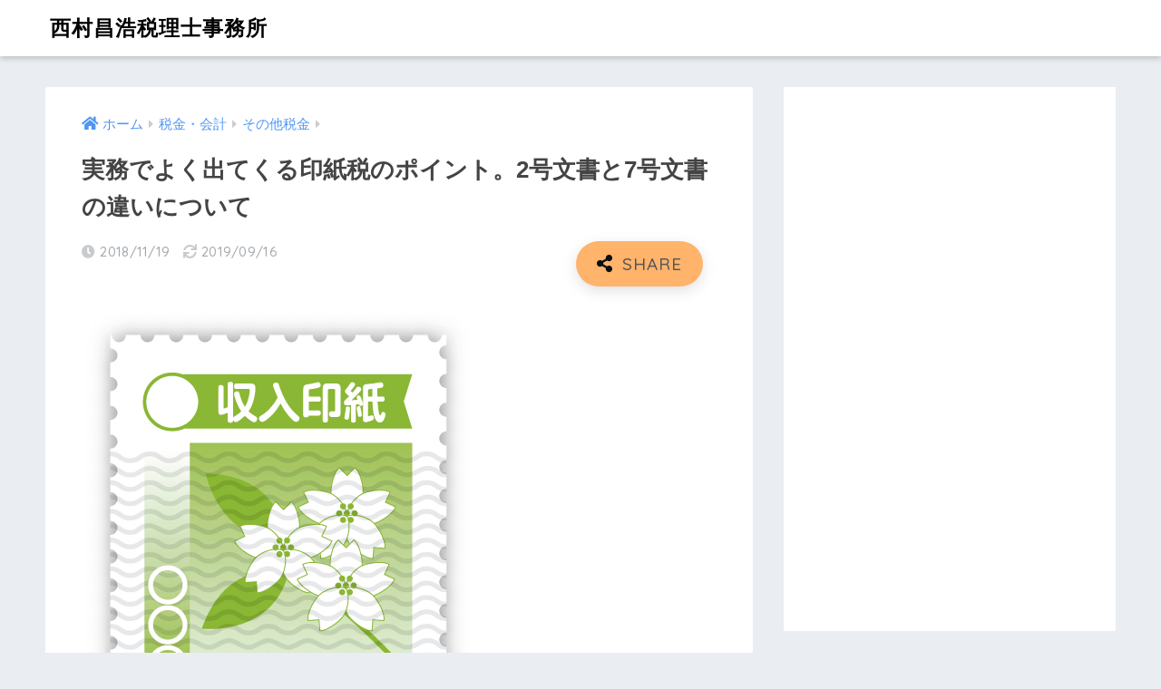

--- FILE ---
content_type: text/html; charset=UTF-8
request_url: https://nishimurazeirishi.com/stamp-duty/
body_size: 141369
content:
<!doctype html>
<!--[if lt IE 7]><html lang="ja" class="no-js lt-ie9 lt-ie8 lt-ie7"><![endif]-->
<!--[if (IE 7)&!(IEMobile)]><html lang="ja" class="no-js lt-ie9 lt-ie8"><![endif]-->
<!--[if (IE 8)&!(IEMobile)]><html lang="ja" class="no-js lt-ie9"><![endif]-->
<!--[if gt IE 8]><!--> <html lang="ja" class="no-js"><!--<![endif]-->
	<head>
		<meta charset="utf-8">
		<meta http-equiv="X-UA-Compatible" content="IE=edge">
		<meta name="HandheldFriendly" content="True">
		<meta name="MobileOptimized" content="320">
		<meta name="viewport" content="width=device-width, initial-scale=1"/>
		<meta name="msapplication-TileColor" content="#516c9d">
        <meta name="theme-color" content="#516c9d">
		<link rel="pingback" href="https://nishimurazeirishi.com/wp/xmlrpc.php">
		<title>実務でよく出てくる印紙税のポイント。2号文書と7号文書の違いについて | 西村昌浩税理士事務所</title>
<link rel='dns-prefetch' href='//ajax.googleapis.com' />
<link rel='dns-prefetch' href='//secure.gravatar.com' />
<link rel='dns-prefetch' href='//fonts.googleapis.com' />
<link rel='dns-prefetch' href='//use.fontawesome.com' />
<link rel='dns-prefetch' href='//s.w.org' />
<link rel='dns-prefetch' href='//v0.wordpress.com' />
<link rel='dns-prefetch' href='//c0.wp.com' />
<link rel="alternate" type="application/rss+xml" title="西村昌浩税理士事務所 &raquo; フィード" href="https://nishimurazeirishi.com/feed/" />
<link rel='stylesheet' id='sng-stylesheet-css'  href='https://nishimurazeirishi.com/wp/wp-content/themes/sango-theme/style.css?ver2_5_3' type='text/css' media='all' />
<link rel='stylesheet' id='sng-option-css'  href='https://nishimurazeirishi.com/wp/wp-content/themes/sango-theme/entry-option.css?ver2_5_3' type='text/css' media='all' />
<link rel='stylesheet' id='sng-googlefonts-css'  href='https://fonts.googleapis.com/css?family=Quicksand%3A500%2C700&#038;display=swap' type='text/css' media='all' />
<link rel='stylesheet' id='sng-fontawesome-css'  href='https://use.fontawesome.com/releases/v5.11.2/css/all.css' type='text/css' media='all' />
<link rel='stylesheet' id='contact-form-7-css'  href='https://nishimurazeirishi.com/wp/wp-content/plugins/contact-form-7/includes/css/styles.css' type='text/css' media='all' />
<link rel='stylesheet' id='jquery-ui-theme-css'  href='https://ajax.googleapis.com/ajax/libs/jqueryui/1.11.4/themes/smoothness/jquery-ui.min.css' type='text/css' media='all' />
<link rel='stylesheet' id='jquery-ui-timepicker-css'  href='https://nishimurazeirishi.com/wp/wp-content/plugins/contact-form-7-datepicker/js/jquery-ui-timepicker/jquery-ui-timepicker-addon.min.css' type='text/css' media='all' />
<link rel='stylesheet' id='fvp-frontend-css'  href='https://nishimurazeirishi.com/wp/wp-content/plugins/featured-video-plus/styles/frontend.css' type='text/css' media='all' />
<link rel='stylesheet' id='pz-linkcard-css'  href='//nishimurazeirishi.com/wp/wp-content/uploads/pz-linkcard/style.css' type='text/css' media='all' />
<link rel='stylesheet' id='wordpress-popular-posts-css-css'  href='https://nishimurazeirishi.com/wp/wp-content/plugins/wordpress-popular-posts/assets/css/wpp.css' type='text/css' media='all' />
<link rel='stylesheet' id='yyi_rinker_stylesheet-css'  href='https://nishimurazeirishi.com/wp/wp-content/plugins/yyi-rinker/css/style.css?v=1.1.3' type='text/css' media='all' />
<link rel='stylesheet' id='poripu-style-css'  href='https://nishimurazeirishi.com/wp/wp-content/themes/sango-theme-poripu/poripu-style.css' type='text/css' media='all' />
<link rel='stylesheet' id='child-style-css'  href='https://nishimurazeirishi.com/wp/wp-content/themes/sango-theme-poripu/style.css' type='text/css' media='all' />
<link rel='stylesheet' id='slb_core-css'  href='https://nishimurazeirishi.com/wp/wp-content/plugins/simple-lightbox/client/css/app.css' type='text/css' media='all' />
<link rel='stylesheet' id='tablepress-default-css'  href='https://nishimurazeirishi.com/wp/wp-content/tablepress-combined.min.css' type='text/css' media='all' />
<link rel='stylesheet' id='jetpack_css-css'  href='https://c0.wp.com/p/jetpack/9.1.3/css/jetpack.css' type='text/css' media='all' />
<script type='text/javascript' src='https://c0.wp.com/c/5.5.17/wp-includes/js/dist/vendor/lodash.min.js' id='lodash-js'></script>
<script type='text/javascript' id='lodash-js-after'>
window.lodash = _.noConflict();
</script>
<script type='text/javascript' src='https://c0.wp.com/c/5.5.17/wp-includes/js/dist/vendor/wp-polyfill.min.js' id='wp-polyfill-js'></script>
<script type='text/javascript' id='wp-polyfill-js-after'>
( 'fetch' in window ) || document.write( '<script src="https://nishimurazeirishi.com/wp/wp-includes/js/dist/vendor/wp-polyfill-fetch.min.js?ver=3.0.0"></scr' + 'ipt>' );( document.contains ) || document.write( '<script src="https://nishimurazeirishi.com/wp/wp-includes/js/dist/vendor/wp-polyfill-node-contains.min.js?ver=3.42.0"></scr' + 'ipt>' );( window.DOMRect ) || document.write( '<script src="https://nishimurazeirishi.com/wp/wp-includes/js/dist/vendor/wp-polyfill-dom-rect.min.js?ver=3.42.0"></scr' + 'ipt>' );( window.URL && window.URL.prototype && window.URLSearchParams ) || document.write( '<script src="https://nishimurazeirishi.com/wp/wp-includes/js/dist/vendor/wp-polyfill-url.min.js?ver=3.6.4"></scr' + 'ipt>' );( window.FormData && window.FormData.prototype.keys ) || document.write( '<script src="https://nishimurazeirishi.com/wp/wp-includes/js/dist/vendor/wp-polyfill-formdata.min.js?ver=3.0.12"></scr' + 'ipt>' );( Element.prototype.matches && Element.prototype.closest ) || document.write( '<script src="https://nishimurazeirishi.com/wp/wp-includes/js/dist/vendor/wp-polyfill-element-closest.min.js?ver=2.0.2"></scr' + 'ipt>' );
</script>
<script type='text/javascript' src='https://c0.wp.com/c/5.5.17/wp-includes/js/dist/autop.min.js' id='wp-autop-js'></script>
<script type='text/javascript' src='https://c0.wp.com/c/5.5.17/wp-includes/js/dist/blob.min.js' id='wp-blob-js'></script>
<script type='text/javascript' src='https://c0.wp.com/c/5.5.17/wp-includes/js/dist/block-serialization-default-parser.min.js' id='wp-block-serialization-default-parser-js'></script>
<script type='text/javascript' src='https://c0.wp.com/c/5.5.17/wp-includes/js/dist/vendor/react.min.js' id='react-js'></script>
<script type='text/javascript' src='https://c0.wp.com/c/5.5.17/wp-includes/js/dist/vendor/react-dom.min.js' id='react-dom-js'></script>
<script type='text/javascript' src='https://c0.wp.com/c/5.5.17/wp-includes/js/dist/escape-html.min.js' id='wp-escape-html-js'></script>
<script type='text/javascript' src='https://c0.wp.com/c/5.5.17/wp-includes/js/dist/element.min.js' id='wp-element-js'></script>
<script type='text/javascript' src='https://c0.wp.com/c/5.5.17/wp-includes/js/dist/is-shallow-equal.min.js' id='wp-is-shallow-equal-js'></script>
<script type='text/javascript' src='https://c0.wp.com/c/5.5.17/wp-includes/js/dist/priority-queue.min.js' id='wp-priority-queue-js'></script>
<script type='text/javascript' src='https://c0.wp.com/c/5.5.17/wp-includes/js/dist/compose.min.js' id='wp-compose-js'></script>
<script type='text/javascript' src='https://c0.wp.com/c/5.5.17/wp-includes/js/dist/hooks.min.js' id='wp-hooks-js'></script>
<script type='text/javascript' src='https://c0.wp.com/c/5.5.17/wp-includes/js/dist/deprecated.min.js' id='wp-deprecated-js'></script>
<script type='text/javascript' src='https://c0.wp.com/c/5.5.17/wp-includes/js/dist/redux-routine.min.js' id='wp-redux-routine-js'></script>
<script type='text/javascript' src='https://c0.wp.com/c/5.5.17/wp-includes/js/dist/data.min.js' id='wp-data-js'></script>
<script type='text/javascript' id='wp-data-js-after'>
( function() {
	var userId = 0;
	var storageKey = "WP_DATA_USER_" + userId;
	wp.data
		.use( wp.data.plugins.persistence, { storageKey: storageKey } );
	wp.data.plugins.persistence.__unstableMigrate( { storageKey: storageKey } );
} )();
</script>
<script type='text/javascript' src='https://c0.wp.com/c/5.5.17/wp-includes/js/dist/dom.min.js' id='wp-dom-js'></script>
<script type='text/javascript' src='https://c0.wp.com/c/5.5.17/wp-includes/js/dist/html-entities.min.js' id='wp-html-entities-js'></script>
<script type='text/javascript' src='https://c0.wp.com/c/5.5.17/wp-includes/js/dist/i18n.min.js' id='wp-i18n-js'></script>
<script type='text/javascript' src='https://c0.wp.com/c/5.5.17/wp-includes/js/dist/primitives.min.js' id='wp-primitives-js'></script>
<script type='text/javascript' src='https://c0.wp.com/c/5.5.17/wp-includes/js/dist/shortcode.min.js' id='wp-shortcode-js'></script>
<script type='text/javascript' id='wp-blocks-js-translations'>
( function( domain, translations ) {
	var localeData = translations.locale_data[ domain ] || translations.locale_data.messages;
	localeData[""].domain = domain;
	wp.i18n.setLocaleData( localeData, domain );
} )( "default", {"translation-revision-date":"2025-10-03 12:47:47+0000","generator":"GlotPress\/4.0.1","domain":"messages","locale_data":{"messages":{"":{"domain":"messages","plural-forms":"nplurals=1; plural=0;","lang":"ja_JP"},"%s Block":["%s\u30d6\u30ed\u30c3\u30af"],"%1$s Block. %2$s":["%1$s\u30d6\u30ed\u30c3\u30af\u3002%2$s"],"%1$s Block. Column %2$d":["%1$s\u30d6\u30ed\u30c3\u30af\u3002%2$d\u884c\u76ee"],"%1$s Block. Column %2$d. %3$s":["%1$s\u30d6\u30ed\u30c3\u30af\u3002%2$d\u5217\u76ee\u3002%3$s"],"%1$s Block. Row %2$d":["%1$s\u30d6\u30ed\u30c3\u30af\u3002%2$d\u5217\u76ee"],"%1$s Block. Row %2$d. %3$s":["%1$s\u30d6\u30ed\u30c3\u30af\u3002%2$d\u884c\u76ee\u3002%3$s"],"Embeds":["\u57cb\u3081\u8fbc\u307f"],"Design":["\u30c7\u30b6\u30a4\u30f3"],"Reusable blocks":["\u518d\u5229\u7528\u30d6\u30ed\u30c3\u30af"],"Media":["\u30e1\u30c7\u30a3\u30a2"],"Text":["\u30c6\u30ad\u30b9\u30c8"],"Widgets":["\u30a6\u30a3\u30b8\u30a7\u30c3\u30c8"]}},"comment":{"reference":"wp-includes\/js\/dist\/blocks.js"}} );
</script>
<script type='text/javascript' src='https://c0.wp.com/c/5.5.17/wp-includes/js/dist/blocks.min.js' id='wp-blocks-js'></script>
<script type='text/javascript' src='https://c0.wp.com/c/5.5.17/wp-includes/js/dist/dom-ready.min.js' id='wp-dom-ready-js'></script>
<script type='text/javascript' id='wp-a11y-js-translations'>
( function( domain, translations ) {
	var localeData = translations.locale_data[ domain ] || translations.locale_data.messages;
	localeData[""].domain = domain;
	wp.i18n.setLocaleData( localeData, domain );
} )( "default", {"translation-revision-date":"2025-10-03 12:47:47+0000","generator":"GlotPress\/4.0.1","domain":"messages","locale_data":{"messages":{"":{"domain":"messages","plural-forms":"nplurals=1; plural=0;","lang":"ja_JP"},"Notifications":["\u901a\u77e5"]}},"comment":{"reference":"wp-includes\/js\/dist\/a11y.js"}} );
</script>
<script type='text/javascript' src='https://c0.wp.com/c/5.5.17/wp-includes/js/dist/a11y.min.js' id='wp-a11y-js'></script>
<script type='text/javascript' src='https://c0.wp.com/c/5.5.17/wp-includes/js/dist/vendor/moment.min.js' id='moment-js'></script>
<script type='text/javascript' id='moment-js-after'>
moment.updateLocale( 'ja', {"months":["1\u6708","2\u6708","3\u6708","4\u6708","5\u6708","6\u6708","7\u6708","8\u6708","9\u6708","10\u6708","11\u6708","12\u6708"],"monthsShort":["1\u6708","2\u6708","3\u6708","4\u6708","5\u6708","6\u6708","7\u6708","8\u6708","9\u6708","10\u6708","11\u6708","12\u6708"],"weekdays":["\u65e5\u66dc\u65e5","\u6708\u66dc\u65e5","\u706b\u66dc\u65e5","\u6c34\u66dc\u65e5","\u6728\u66dc\u65e5","\u91d1\u66dc\u65e5","\u571f\u66dc\u65e5"],"weekdaysShort":["\u65e5","\u6708","\u706b","\u6c34","\u6728","\u91d1","\u571f"],"week":{"dow":1},"longDateFormat":{"LT":"g:i A","LTS":null,"L":null,"LL":"Y\u5e74n\u6708j\u65e5","LLL":"Y\u5e74n\u6708j\u65e5 g:i A","LLLL":null}} );
</script>
<script type='text/javascript' id='wp-keycodes-js-translations'>
( function( domain, translations ) {
	var localeData = translations.locale_data[ domain ] || translations.locale_data.messages;
	localeData[""].domain = domain;
	wp.i18n.setLocaleData( localeData, domain );
} )( "default", {"translation-revision-date":"2025-10-03 12:47:47+0000","generator":"GlotPress\/4.0.1","domain":"messages","locale_data":{"messages":{"":{"domain":"messages","plural-forms":"nplurals=1; plural=0;","lang":"ja_JP"},"Backtick":["\u30d0\u30c3\u30af\u30c6\u30a3\u30c3\u30af"],"Period":["\u30d4\u30ea\u30aa\u30c9"],"Comma":["\u30ab\u30f3\u30de"]}},"comment":{"reference":"wp-includes\/js\/dist\/keycodes.js"}} );
</script>
<script type='text/javascript' src='https://c0.wp.com/c/5.5.17/wp-includes/js/dist/keycodes.min.js' id='wp-keycodes-js'></script>
<script type='text/javascript' src='https://c0.wp.com/c/5.5.17/wp-includes/js/dist/rich-text.min.js' id='wp-rich-text-js'></script>
<script type='text/javascript' src='https://c0.wp.com/c/5.5.17/wp-includes/js/dist/warning.min.js' id='wp-warning-js'></script>
<script type='text/javascript' id='wp-components-js-translations'>
( function( domain, translations ) {
	var localeData = translations.locale_data[ domain ] || translations.locale_data.messages;
	localeData[""].domain = domain;
	wp.i18n.setLocaleData( localeData, domain );
} )( "default", {"translation-revision-date":"2025-10-03 12:47:47+0000","generator":"GlotPress\/4.0.1","domain":"messages","locale_data":{"messages":{"":{"domain":"messages","plural-forms":"nplurals=1; plural=0;","lang":"ja_JP"},"Number of items":["\u9805\u76ee\u6570"],"Category":["\u30ab\u30c6\u30b4\u30ea\u30fc"],"Z \u2192 A":["Z \u2192 A"],"A \u2192 Z":["A \u2192 Z"],"Oldest to newest":["\u6295\u7a3f\u9806 (\u904e\u53bb\u304b\u3089)"],"Newest to oldest":["\u6295\u7a3f\u9806 (\u6700\u65b0\u304b\u3089)"],"Order by":["\u4e26\u3073\u9806"],"Finish":["\u5b8c\u4e86"],"Page %1$d of %2$d":["%1$d\u30da\u30fc\u30b8\u76ee (%2$d\u30da\u30fc\u30b8\u4e2d)"],"Guide controls":["\u30ac\u30a4\u30c9\u30b3\u30f3\u30c8\u30ed\u30fc\u30eb"],"Gradient: %s":["\u30b0\u30e9\u30c7\u30fc\u30b7\u30e7\u30f3: %s"],"Gradient code: %s":["\u30b0\u30e9\u30c7\u30fc\u30b7\u30e7\u30f3\u30b3\u30fc\u30c9: %s"],"Radial Gradient":["\u653e\u5c04\u72b6\u30b0\u30e9\u30c7\u30fc\u30b7\u30e7\u30f3"],"Linear Gradient":["\u7dda\u5f62\u30b0\u30e9\u30c7\u30fc\u30b7\u30e7\u30f3"],"Type":["\u30bf\u30a4\u30d7"],"Remove Control Point":["\u30b3\u30f3\u30c8\u30ed\u30fc\u30eb\u30dd\u30a4\u30f3\u30c8\u3092\u524a\u9664"],"Use your left or right arrow keys or drag and drop with the mouse to change the gradient position. Press the button to change the color or remove the control point.":["\u30b0\u30e9\u30c7\u30fc\u30b7\u30e7\u30f3\u4f4d\u7f6e\u3092\u5909\u66f4\u3059\u308b\u306b\u306f\u5de6\u53f3\u306e\u77e2\u5370\u30ad\u30fc\u3092\u4f7f\u3046\u304b\u3001\u30de\u30a6\u30b9\u3067\u30c9\u30e9\u30c3\u30b0\u30a2\u30f3\u30c9\u30c9\u30ed\u30c3\u30d7\u3057\u3066\u304f\u3060\u3055\u3044\u3002\u8272\u3092\u5909\u66f4\u3057\u305f\u308a\u3001\u30b3\u30f3\u30c8\u30ed\u30fc\u30eb\u30dd\u30a4\u30f3\u30c8\u3092\u524a\u9664\u3059\u308b\u306b\u306f\u30dc\u30bf\u30f3\u3092\u62bc\u3057\u3066\u304f\u3060\u3055\u3044\u3002"],"Gradient control point at position %1$s with color code %2$s.":["\u30b0\u30e9\u30c7\u30fc\u30b7\u30e7\u30f3\u306e\u30b3\u30f3\u30c8\u30ed\u30fc\u30eb\u30dd\u30a4\u30f3\u30c8\u4f4d\u7f6e %1$s\u3001\u30ab\u30e9\u30fc\u30b3\u30fc\u30c9 %2$s\u3002"],"Remove item":["\u9805\u76ee\u3092\u524a\u9664"],"Item removed.":["\u9805\u76ee\u3092\u524a\u9664\u3057\u307e\u3057\u305f\u3002"],"Item added.":["\u9805\u76ee\u3092\u8ffd\u52a0\u3057\u307e\u3057\u305f\u3002"],"Separate with commas or the Enter key.":["\u534a\u89d2\u30b3\u30f3\u30de\u307e\u305f\u306f\u30a8\u30f3\u30bf\u30fc\u30ad\u30fc\u3067\u533a\u5207\u308a\u307e\u3059\u3002"],"Separate with commas, spaces, or the Enter key.":["\u534a\u89d2\u30b3\u30f3\u30de\u3001\u30b9\u30da\u30fc\u30b9\u307e\u305f\u306f\u30a8\u30f3\u30bf\u30fc\u30ad\u30fc\u3067\u533a\u5207\u308a\u307e\u3059\u3002"],"Add item":["\u9805\u76ee\u3092\u8ffd\u52a0"],"%1$s (%2$s of %3$s)":["%1$s (%2$s\/%3$s)"],"Preset size":["\u30d7\u30ea\u30bb\u30c3\u30c8\u30b5\u30a4\u30ba"],"Font size":["\u30d5\u30a9\u30f3\u30c8\u30b5\u30a4\u30ba"],"Custom":["\u30ab\u30b9\u30bf\u30e0"],"Vertical pos.":["\u7e26\u4f4d\u7f6e\u3002"],"Horizontal pos.":["\u6a2a\u4f4d\u7f6e\u3002"],"Extra Large":["\u7279\u5927"],"Small":["\u5c0f"],"Calendar Help":["\u30ab\u30ec\u30f3\u30c0\u30fc\u306e\u30d8\u30eb\u30d7"],"Go to the first (home) or last (end) day of a week.":["1\u9031\u9593\u306e\u521d\u65e5 (home) \u307e\u305f\u306f\u6700\u7d42\u65e5 (end) \u306b\u79fb\u52d5\u3057\u307e\u3059\u3002"],"Home\/End":["Home\/End"],"Home and End":["Home \u3068 End"],"Move backward (PgUp) or forward (PgDn) by one month.":["1\u30f6\u6708\u305a\u3064\u5f8c\u308d (PgUp) \u304a\u3088\u3073\u524d (PgDn) \u306b\u79fb\u52d5\u3057\u307e\u3059\u3002"],"PgUp\/PgDn":["PgUp\/PgDn"],"Page Up and Page Down":["Page Up \u3068 Page Down"],"Move backward (up) or forward (down) by one week.":["1\u9031\u9593\u305a\u3064\u5f8c\u308d (\u4e0a) \u304a\u3088\u3073\u524d (\u4e0b) \u306b\u79fb\u52d5\u3057\u307e\u3059\u3002"],"Up and Down Arrows":["\u5341\u5b57\u30ad\u30fc\u306e\u4e0a\u4e0b"],"Move backward (left) or forward (right) by one day.":["1\u65e5\u305a\u3064\u5f8c\u308d (\u5de6) \u304a\u3088\u3073\u524d (\u53f3) \u306b\u79fb\u52d5\u3057\u307e\u3059\u3002"],"Left and Right Arrows":["\u5341\u5b57\u30ad\u30fc\u306e\u5de6\u53f3"],"Select the date in focus.":["\u30d5\u30a9\u30fc\u30ab\u30b9\u3059\u308b\u65e5\u4ed8\u3092\u9078\u629e\u3057\u3066\u304f\u3060\u3055\u3044\u3002"],"keyboard button\u0004Enter":["\u5165\u529b"],"Navigating with a keyboard":["\u30ad\u30fc\u30dc\u30fc\u30c9\u3067\u306e\u64cd\u4f5c"],"Click the desired day to select it.":["\u5e0c\u671b\u65e5\u3092\u30af\u30ea\u30c3\u30af\u3057\u3066\u9078\u629e\u3057\u307e\u3059\u3002"],"Click the right or left arrows to select other months in the past or the future.":["\u5de6\u53f3\u306e\u77e2\u5370\u3092\u30af\u30ea\u30c3\u30af\u3057\u3066\u3001\u672a\u6765\u307e\u305f\u306f\u904e\u53bb\u306e\u6708\u3092\u9078\u629e\u3057\u307e\u3059\u3002"],"Click to Select":["\u30af\u30ea\u30c3\u30af\u3057\u3066\u9078\u629e"],"Minutes":["\u5206"],"Hours":["\u6642"],"Custom color picker":["\u30ab\u30b9\u30bf\u30e0\u30ab\u30e9\u30fc\u30d4\u30c3\u30ab\u30fc"],"Color: %s":["\u8272: %s"],"Color code: %s":["\u30ab\u30e9\u30fc\u30b3\u30fc\u30c9: %s"],"Use your arrow keys to change the base color. Move up to lighten the color, down to darken, left to decrease saturation, and right to increase saturation.":["\u77e2\u5370\u30ad\u30fc\u3092\u4f7f\u7528\u3057\u3066\u57fa\u672c\u8272\u3092\u5909\u66f4\u3057\u307e\u3059\u3002 \u8272\u3092\u660e\u308b\u304f\u3059\u308b\u306b\u306f\u4e0a\u77e2\u5370\u3092\u3001\u6697\u304f\u3059\u308b\u306b\u306f\u4e0b\u77e2\u5370\u3092\u3001\u5f69\u5ea6\u3092\u4e0a\u3052\u308b\u306b\u306f\u5de6\u77e2\u5370\u3092\u3001\u5f69\u5ea6\u3092\u4e0b\u3052\u308b\u306b\u306f\u53f3\u77e2\u5370\u3092\u62bc\u3057\u3066\u304f\u3060\u3055\u3044\u3002"],"Choose a shade":["\u5f71\u3092\u9078\u629e"],"Change color format":["\u8272\u306e\u5f62\u5f0f\u3092\u5909\u66f4"],"Color value in HSLA":["HSLA \u5024\u3067\u306e\u8272\u6307\u5b9a"],"Color value in HSL":["HSL \u5024\u3067\u306e\u8272\u6307\u5b9a"],"Color value in RGBA":["RGBA \u5024\u3067\u306e\u8272\u6307\u5b9a"],"Color value in RGB":["RGB \u5024\u3067\u306e\u8272\u6307\u5b9a"],"Color value in hexadecimal":["16\u9032\u6570\u3067\u306e\u8272\u6307\u5b9a"],"Hex color mode active":["16\u9032\u6570\u30ab\u30e9\u30fc\u30e2\u30fc\u30c9\u3092\u4f7f\u7528\u4e2d"],"Hue\/saturation\/lightness mode active":["\u8272\u76f8 \/ \u5f69\u5ea6 \/ \u660e\u5ea6\u30e2\u30fc\u30c9\u3092\u4f7f\u7528\u4e2d"],"RGB mode active":["RGB \u30e2\u30fc\u30c9\u3092\u4f7f\u7528\u4e2d"],"Move the arrow left or right to change hue.":["\u77e2\u5370\u3092\u5de6\u53f3\u306b\u79fb\u52d5\u3057\u3066\u8272\u76f8\u3092\u5909\u66f4\u3057\u307e\u3059\u3002"],"Hue value in degrees, from 0 to 359.":["0\u304b\u3089369\u307e\u3067\u306e\u5ea6\u6570\u306b\u3088\u308b\u8272\u76f8\u5024\u3002"],"Alpha value, from 0 (transparent) to 1 (fully opaque).":["0 (\u900f\u660e) \u304b\u30891 (\u5b8c\u5168\u306b\u4e0d\u900f\u660e) \u307e\u3067\u306e\u30a2\u30eb\u30d5\u30a1\u5024\u3002"],"Reset":["\u30ea\u30bb\u30c3\u30c8"],"Box Control":["\u30dc\u30c3\u30af\u30b9\u30b3\u30f3\u30c8\u30ed\u30fc\u30eb"],"Link Sides":["\u540c\u3058\u5024\u3092\u4f7f\u7528\u3059\u308b"],"Unlink Sides":["\u500b\u5225\u306b\u6307\u5b9a\u3059\u308b"],"Mixed":["\u6df7\u4ea4"],"All":["\u3059\u3079\u3066"],"No results.":["\u7d50\u679c\u306f\u3042\u308a\u307e\u305b\u3093\u3002"],"%d result found, use up and down arrow keys to navigate.":["%d\u4ef6\u306e\u7d50\u679c\u304c\u898b\u3064\u304b\u308a\u307e\u3057\u305f\u3002\u79fb\u52d5\u3059\u308b\u306b\u306f\u4e0a\u4e0b\u306e\u77e2\u5370\u30ad\u30fc\u3092\u4f7f\u3063\u3066\u304f\u3060\u3055\u3044\u3002"],"Angle":["\u89d2\u5ea6"],"Alignment Matrix Control":["\u914d\u7f6e\u4f4d\u7f6e\u30b3\u30f3\u30c8\u30ed\u30fc\u30eb"],"Bottom Center":["\u4e0b\u90e8\u4e2d\u592e"],"Center Right":["\u4e2d\u592e\u53f3"],"Center Center":["\u4e2d\u592e\/\u4e2d\u592e"],"Center Left":["\u4e2d\u592e\u5de6"],"Top Center":["\u4e0a\u90e8\u4e2d\u592e"],"Dismiss this notice":["\u3053\u306e\u901a\u77e5\u3092\u975e\u8868\u793a"],"Custom color":["\u30ab\u30b9\u30bf\u30e0\u30ab\u30e9\u30fc"],"Author":["\u6295\u7a3f\u8005"],"Bottom Right":["\u53f3\u4e0b"],"Bottom":["\u4e0b"],"Bottom Left":["\u5de6\u4e0b"],"Top Right":["\u53f3\u4e0a"],"Top":["\u4e0a"],"Top Left":["\u5de6\u4e0a"],"Time":["\u6642\u523b"],"Day":["\u65e5"],"Month":["\u6708"],"Date":["\u65e5\u4ed8"],"Default":["\u30c7\u30d5\u30a9\u30eb\u30c8"],"PM":["PM"],"AM":["AM"],"December":["12\u6708"],"November":["11\u6708"],"October":["10\u6708"],"September":["9\u6708"],"August":["8\u6708"],"July":["7\u6708"],"June":["6\u6708"],"May":["5\u6708"],"April":["4\u6708"],"March":["3\u6708"],"February":["2\u6708"],"January":["1\u6708"],"Year":["\u5e74"],"Custom Size":["\u30ab\u30b9\u30bf\u30e0\u30b5\u30a4\u30ba"],"Large":["\u5927"],"Medium":["\u4e2d"],"Right":["\u53f3"],"Left":["\u5de6"],"Clear":["\u30af\u30ea\u30a2"],"Drop files to upload":["\u30d5\u30a1\u30a4\u30eb\u3092\u30c9\u30ed\u30c3\u30d7\u3057\u3066\u30a2\u30c3\u30d7\u30ed\u30fc\u30c9"],"Close dialog":["\u30c0\u30a4\u30a2\u30ed\u30b0\u3092\u9589\u3058\u308b"],"Categories":["\u30ab\u30c6\u30b4\u30ea\u30fc"],"Previous":["\u524d"],"Next":["\u6b21"],"None":["\u306a\u3057"],"Close":["\u9589\u3058\u308b"],"(opens in a new tab)":["(\u65b0\u3057\u3044\u30bf\u30d6\u3067\u958b\u304f)"]}},"comment":{"reference":"wp-includes\/js\/dist\/components.js"}} );
</script>
<script type='text/javascript' src='https://c0.wp.com/c/5.5.17/wp-includes/js/dist/components.min.js' id='wp-components-js'></script>
<script type='text/javascript' src='https://c0.wp.com/c/5.5.17/wp-includes/js/dist/keyboard-shortcuts.min.js' id='wp-keyboard-shortcuts-js'></script>
<script type='text/javascript' src='https://c0.wp.com/c/5.5.17/wp-includes/js/dist/notices.min.js' id='wp-notices-js'></script>
<script type='text/javascript' src='https://c0.wp.com/c/5.5.17/wp-includes/js/dist/token-list.min.js' id='wp-token-list-js'></script>
<script type='text/javascript' src='https://c0.wp.com/c/5.5.17/wp-includes/js/dist/url.min.js' id='wp-url-js'></script>
<script type='text/javascript' src='https://c0.wp.com/c/5.5.17/wp-includes/js/dist/viewport.min.js' id='wp-viewport-js'></script>
<script type='text/javascript' src='https://c0.wp.com/c/5.5.17/wp-includes/js/dist/wordcount.min.js' id='wp-wordcount-js'></script>
<script type='text/javascript' id='wp-block-editor-js-translations'>
( function( domain, translations ) {
	var localeData = translations.locale_data[ domain ] || translations.locale_data.messages;
	localeData[""].domain = domain;
	wp.i18n.setLocaleData( localeData, domain );
} )( "default", {"translation-revision-date":"2025-10-03 12:47:47+0000","generator":"GlotPress\/4.0.1","domain":"messages","locale_data":{"messages":{"":{"domain":"messages","plural-forms":"nplurals=1; plural=0;","lang":"ja_JP"},"Move the selected block(s) down.":["\u9078\u629e\u3057\u305f\u30d6\u30ed\u30c3\u30af\u3092\u4e0b\u306b\u79fb\u52d5\u3059\u308b\u3002"],"Move the selected block(s) up.":["\u9078\u629e\u3057\u305f\u30d6\u30ed\u30c3\u30af\u3092\u4e0a\u306b\u79fb\u52d5\u3059\u308b\u3002"],"Navigate to the nearest toolbar.":["\u4e00\u756a\u8fd1\u304f\u306b\u3042\u308b\u30c4\u30fc\u30eb\u30d0\u30fc\u306b\u79fb\u52d5\u3059\u308b\u3002"],"Clear selection.":["\u9078\u629e\u80a2\u3092\u30af\u30ea\u30a2\u3059\u308b\u3002"],"Select all text when typing. Press again to select all blocks.":["\u5165\u529b\u4e2d\u306b\u3059\u3079\u3066\u306e\u30c6\u30ad\u30b9\u30c8\u3092\u9078\u629e\u3059\u308b\u3002\u3059\u3079\u3066\u306e\u30d6\u30ed\u30c3\u30af\u3092\u9078\u629e\u3059\u308b\u306b\u306f\u3082\u3046\u4e00\u5ea6\u62bc\u3059\u3002"],"Remove multiple selected blocks.":["\u9078\u629e\u3055\u308c\u305f\u8907\u6570\u306e\u30d6\u30ed\u30c3\u30af\u3092\u524a\u9664\u3059\u308b\u3002"],"Insert a new block after the selected block(s).":["\u9078\u629e\u3057\u305f\u30d6\u30ed\u30c3\u30af\u306e\u5f8c\u306b\u65b0\u3057\u3044\u30d6\u30ed\u30c3\u30af\u3092\u633f\u5165\u3059\u308b\u3002"],"Insert a new block before the selected block(s).":["\u9078\u629e\u3057\u305f\u30d6\u30ed\u30c3\u30af\u306e\u524d\u306b\u65b0\u3057\u3044\u30d6\u30ed\u30c3\u30af\u3092\u633f\u5165\u3059\u308b\u3002"],"Remove the selected block(s).":["\u9078\u629e\u3057\u305f\u30d6\u30ed\u30c3\u30af\u3092\u524a\u9664\u3059\u308b\u3002"],"Duplicate the selected block(s).":["\u9078\u629e\u3057\u305f\u30d6\u30ed\u30c3\u30af\u3092\u8907\u88fd\u3059\u308b\u3002"],"No block selected.":["\u30d6\u30ed\u30c3\u30af\u304c\u9078\u629e\u3055\u308c\u3066\u3044\u307e\u305b\u3093\u3002"],"Default Style":["\u30c7\u30d5\u30a9\u30eb\u30c8\u30b9\u30bf\u30a4\u30eb"],"Not set":["\u672a\u8a2d\u5b9a"],"%d word":["%d\u5358\u8a9e"],"Skip to the selected block":["\u9078\u629e\u3057\u305f\u30d6\u30ed\u30c3\u30af\u3092\u30b9\u30ad\u30c3\u30d7"],"Mobile":["\u30e2\u30d0\u30a4\u30eb"],"Tablet":["\u30bf\u30d6\u30ec\u30c3\u30c8"],"Desktop":["\u30c7\u30b9\u30af\u30c8\u30c3\u30d7"],"Edit link":["\u30ea\u30f3\u30af\u3092\u7de8\u96c6"],"Tools offer different interactions for block selection & editing. To select, press Escape, to go back to editing, press Enter.":["\u30d6\u30ed\u30c3\u30af\u306e\u9078\u629e\u30fb\u7de8\u96c6\u30e2\u30fc\u30c9\u304c\u9078\u3079\u307e\u3059\u3002\u9078\u629e\u3059\u308b\u306b\u306f Esc \u3092\u3001\u7de8\u96c6\u306b\u623b\u308b\u306b\u306f Enter \u3092\u62bc\u3057\u307e\u3059\u3002"],"Tools":["\u30c4\u30fc\u30eb"],"Toggle between using the same value for all screen sizes or using a unique value per screen size.":["\u3059\u3079\u3066\u306e\u753b\u9762\u30b5\u30a4\u30ba\u3067\u540c\u3058\u5024\u3092\u4f7f\u7528\u3059\u308b\u304b\u3001\u753b\u9762\u30b5\u30a4\u30ba\u3054\u3068\u306b\u500b\u5225\u306e\u5024\u3092\u4f7f\u7528\u3059\u308b\u304b\u3092\u5207\u308a\u66ff\u3048\u307e\u3059\u3002"],"Use the same %s on all screensizes.":["\u3059\u3079\u3066\u306e\u753b\u9762\u30b5\u30a4\u30ba\u3067\u540c\u3058%s\u3092\u4f7f\u7528\u3059\u308b\u3002"],"Large screens":["\u5927\u30b5\u30a4\u30ba\u306e\u753b\u9762"],"Medium screens":["\u4e2d\u30b5\u30a4\u30ba\u306e\u753b\u9762"],"Small screens":["\u5c0f\u30b5\u30a4\u30ba\u306e\u753b\u9762"],"Text labelling a interface as controlling a given layout property (eg: margin) for a given screen size.\u0004Controls the %1$s property for %2$s viewports.":["%2$s viewport \u306b\u5fdc\u3058\u3066 %1$s \u30d7\u30ed\u30d1\u30c6\u30a3\u3092\u8abf\u6574\u3057\u307e\u3059\u3002"],"Upload a video file, pick one from your media library, or add one with a URL.":["\u52d5\u753b\u30d5\u30a1\u30a4\u30eb\u3092\u30a2\u30c3\u30d7\u30ed\u30fc\u30c9\u3059\u308b\u304b\u3001\u30e1\u30c7\u30a3\u30a2\u30e9\u30a4\u30d6\u30e9\u30ea\u304b\u3089\u9078\u629e\u3001\u307e\u305f\u306f URL \u3092\u8ffd\u52a0\u3057\u3066\u304f\u3060\u3055\u3044\u3002"],"Upload an image file, pick one from your media library, or add one with a URL.":["\u753b\u50cf\u30d5\u30a1\u30a4\u30eb\u3092\u30a2\u30c3\u30d7\u30ed\u30fc\u30c9\u3059\u308b\u304b\u3001\u30e1\u30c7\u30a3\u30a2\u30e9\u30a4\u30d6\u30e9\u30ea\u304b\u3089\u9078\u629e\u3001\u307e\u305f\u306f URL \u3092\u8ffd\u52a0\u3057\u3066\u304f\u3060\u3055\u3044\u3002"],"Upload an audio file, pick one from your media library, or add one with a URL.":["\u97f3\u58f0\u30d5\u30a1\u30a4\u30eb\u3092\u30a2\u30c3\u30d7\u30ed\u30fc\u30c9\u3059\u308b\u304b\u3001\u30e1\u30c7\u30a3\u30a2\u30e9\u30a4\u30d6\u30e9\u30ea\u304b\u3089\u9078\u629e\u3001\u307e\u305f\u306f URL \u3092\u8ffd\u52a0\u3057\u3066\u304f\u3060\u3055\u3044\u3002"],"Upload a media file or pick one from your media library.":["\u30e1\u30c7\u30a3\u30a2\u30d5\u30a1\u30a4\u30eb\u3092\u30a2\u30c3\u30d7\u30ed\u30fc\u30c9\u3059\u308b\u304b\u3001\u30e1\u30c7\u30a3\u30a2\u30e9\u30a4\u30d6\u30e9\u30ea\u304b\u3089\u9078\u629e\u3057\u3066\u304f\u3060\u3055\u3044\u3002"],"To edit this block, you need permission to upload media.":["\u3053\u306e\u30d6\u30ed\u30c3\u30af\u3092\u7de8\u96c6\u3059\u308b\u306b\u306f\u3001\u30e1\u30c7\u30a3\u30a2\u306e\u30a2\u30c3\u30d7\u30ed\u30fc\u30c9\u6a29\u9650\u304c\u5fc5\u8981\u3067\u3059\u3002"],"Paste or type URL":["URL \u3092\u5165\u529b\u307e\u305f\u306f\u8cbc\u308a\u4ed8\u3051"],"Link settings":["\u30ea\u30f3\u30af\u8a2d\u5b9a"],"Current media URL:":["\u73fe\u5728\u306e\u30e1\u30c7\u30a3\u30a2 URL:"],"Upload":["\u30a2\u30c3\u30d7\u30ed\u30fc\u30c9"],"Open Media Library":["\u30e1\u30c7\u30a3\u30a2\u30e9\u30a4\u30d6\u30e9\u30ea\u3092\u958b\u304f"],"The media file has been replaced":["\u30e1\u30c7\u30a3\u30a2\u30d5\u30a1\u30a4\u30eb\u3092\u7f6e\u304d\u63db\u3048\u307e\u3057\u305f"],"Currently selected":["\u73fe\u5728\u9078\u629e\u4e2d"],"Creating":["\u4f5c\u6210\u4e2d"],"Search results for \"%s\"":["\u300c%s\u300d\u306e\u691c\u7d22\u7d50\u679c"],"Recently updated":["\u6700\u8fd1\u66f4\u65b0"],"An unknown error occurred during creation. Please try again.":["\u4e0d\u660e\u306a\u30a8\u30e9\u30fc\u304c\u767a\u751f\u3057\u307e\u3057\u305f\u3002\u3082\u3046\u4e00\u5ea6\u304a\u8a66\u3057\u304f\u3060\u3055\u3044\u3002"],"New page: <mark>%s<\/mark>":["\u65b0\u898f\u30da\u30fc\u30b8: <mark>%s<\/mark>"],"Submit":["\u9001\u4fe1"],"Search or type url":["\u691c\u7d22\u307e\u305f\u306f URL \u3092\u5165\u529b"],"Press ENTER to add this link":["\u3053\u306e\u30ea\u30f3\u30af\u3092\u8ffd\u52a0\u3059\u308b\u306b\u306f Enter \u30ad\u30fc\u3092\u62bc\u3057\u3066\u304f\u3060\u3055\u3044"],"Currently selected link settings":["\u9078\u629e\u4e2d\u306e\u30ea\u30f3\u30af\u306e\u8a2d\u5b9a"],"Open in new tab":["\u65b0\u3057\u3044\u30bf\u30d6\u3067\u958b\u304f"],"Image size presets":["\u753b\u50cf\u30b5\u30a4\u30ba\u30d7\u30ea\u30bb\u30c3\u30c8"],"Image dimensions":["\u753b\u50cf\u306e\u5bf8\u6cd5"],"Image size":["\u753b\u50cf\u30b5\u30a4\u30ba"],"Gradient Presets":["\u30b0\u30e9\u30c7\u30fc\u30b7\u30e7\u30f3\u30d7\u30ea\u30bb\u30c3\u30c8"],"Block vertical alignment setting label\u0004Change vertical alignment":["\u5782\u76f4\u914d\u7f6e\u3092\u5909\u66f4"],"Block vertical alignment setting\u0004Vertically Align Bottom":["\u7e26\u4f4d\u7f6e\u3092\u4e0b\u306b"],"Block vertical alignment setting\u0004Vertically Align Middle":["\u7e26\u4f4d\u7f6e\u3092\u4e2d\u592e\u306b"],"Block vertical alignment setting\u0004Vertically Align Top":["\u7e26\u4f4d\u7f6e\u3092\u4e0a\u306b"],"Skip":["\u30b9\u30ad\u30c3\u30d7"],"Block variations":["\u30d6\u30ed\u30c3\u30af\u30d0\u30ea\u30a8\u30fc\u30b7\u30e7\u30f3"],"Select a variation to start with.":["\u958b\u59cb\u6642\u306e\u30d1\u30bf\u30fc\u30f3\u3092\u9078\u629e\u3057\u307e\u3059\u3002"],"Choose variation":["\u30d0\u30ea\u30a8\u30fc\u30b7\u30e7\u30f3\u3092\u9078\u629e"],"Navigation item":["\u30ca\u30d3\u30b2\u30fc\u30b7\u30e7\u30f3\u9805\u76ee"],"More rich text controls":["\u3088\u308a\u30ea\u30c3\u30c1\u306a\u30c6\u30ad\u30b9\u30c8\u5236\u5fa1"],"Block navigation":["\u30d6\u30ed\u30c3\u30af\u30ca\u30d3\u30b2\u30fc\u30b7\u30e7\u30f3"],"Block navigation structure":["\u30d6\u30ed\u30c3\u30af\u30ca\u30d3\u30b2\u30fc\u30b7\u30e7\u30f3\u69cb\u9020"],"Add block at position %1$d, Level %2$d":["\u4f4d\u7f6e%1$d\u3001\u30ec\u30d9\u30eb%2$d\u306b\u30d6\u30ed\u30c3\u30af\u3092\u8ffd\u52a0"],"Go to block":["\u30d6\u30ed\u30c3\u30af\u3078\u79fb\u52d5"],"(selected block)":["(\u9078\u629e\u4e2d\u306e\u30d6\u30ed\u30c3\u30af)"],"Block %1$d of %2$d, Level %3$d":["\u30d6\u30ed\u30c3\u30af%1$d\/%2$d\u3001\u30ec\u30d9\u30eb%3$d"],"Block: %s":["\u30d6\u30ed\u30c3\u30af: %s"],"Block tools":["\u30d6\u30ed\u30c3\u30af\u306e\u30c4\u30fc\u30eb\u30d0\u30fc"],"Move To":["\u79fb\u52d5"],"Insert After":["\u5f8c\u306b\u633f\u5165"],"Insert Before":["\u524d\u306b\u633f\u5165"],"Duplicate":["\u8907\u88fd"],"Remove blocks":["\u30d6\u30ed\u30c3\u30af\u3092\u524a\u9664"],"Remove block":["\u30d6\u30ed\u30c3\u30af\u3092\u524a\u9664"],"Edit visually":["\u30d3\u30b8\u30e5\u30a2\u30eb\u7de8\u96c6"],"Edit as HTML":["HTML \u3068\u3057\u3066\u7de8\u96c6"],"Moved %d block to clipboard.":["%d\u500b\u306e\u30d6\u30ed\u30c3\u30af\u3092\u30af\u30ea\u30c3\u30d7\u30dc\u30fc\u30c9\u306b\u79fb\u52d5\u3057\u307e\u3057\u305f\u3002"],"Copied %d block to clipboard.":["%d\u500b\u306e\u30d6\u30ed\u30c3\u30af\u3092\u30af\u30ea\u30c3\u30d7\u30dc\u30fc\u30c9\u306b\u30b3\u30d4\u30fc\u3057\u307e\u3057\u305f\u3002"],"Moved \"%s\" to clipboard.":["\u300c%s\u300d\u3092\u30af\u30ea\u30c3\u30d7\u30dc\u30fc\u30c9\u306b\u79fb\u52d5\u3057\u307e\u3057\u305f\u3002"],"Copied \"%s\" to clipboard.":["\u300c%s\u300d\u3092\u30af\u30ea\u30c3\u30d7\u30dc\u30fc\u30c9\u306b\u30b3\u30d4\u30fc\u3057\u307e\u3057\u305f\u3002"],"Styles":["\u30b9\u30bf\u30a4\u30eb"],"Change type of %d block":["%d\u500b\u306e\u30d6\u30ed\u30c3\u30af\u306e\u30bf\u30a4\u30d7\u3092\u5909\u66f4\u3059\u308b"],"Change block type or style":["\u30d6\u30ed\u30c3\u30af\u30bf\u30a4\u30d7\u307e\u305f\u306f\u30b9\u30bf\u30a4\u30eb\u3092\u5909\u66f4"],"Block icon":["\u30d6\u30ed\u30c3\u30af\u30a2\u30a4\u30b3\u30f3"],"Transform to":["\u5909\u63db:"],"block style\u0004Default":["\u30c7\u30d5\u30a9\u30eb\u30c8"],"Select parent (%s)":["\u89aa\u3092\u9078\u629e (%s)"],"Drag blocks":["\u30d6\u30ed\u30c3\u30af\u3092\u30c9\u30e9\u30c3\u30b0"],"Drag block":["\u30d6\u30ed\u30c3\u30af\u3092\u30c9\u30e9\u30c3\u30b0"],"%d block":["%d\u500b\u306e\u30d6\u30ed\u30c3\u30af"],"Multiple selected blocks":["\u8907\u6570\u306e\u9078\u629e\u30d6\u30ed\u30c3\u30af"],"%s block added":["%s\u30d6\u30ed\u30c3\u30af\u304c\u8ffd\u52a0\u3055\u308c\u307e\u3057\u305f"],"Add a block":["\u30d6\u30ed\u30c3\u30af\u3092\u8ffd\u52a0"],"Browse all":["\u3059\u3079\u3066\u8868\u793a"],"Browse all. This will open the main inserter panel in the editor toolbar.":["\u3059\u3079\u3066\u3092\u53c2\u7167\u3057\u307e\u3059\u3002\u30a8\u30c7\u30a3\u30bf\u30fc\u30c4\u30fc\u30eb\u30d0\u30fc\u306e\u30e1\u30a4\u30f3\u30a4\u30f3\u30b5\u30fc\u30bf\u30fc\u30d1\u30cd\u30eb\u304c\u958b\u304d\u307e\u3059\u3002"],"A tip for using the block editor":["\u30d6\u30ed\u30c3\u30af\u30a8\u30c7\u30a3\u30bf\u30fc\u4f7f\u7528\u4e0a\u306e\u30d2\u30f3\u30c8"],"Reusable":["\u518d\u5229\u7528\u53ef\u80fd"],"Patterns":["\u30d1\u30bf\u30fc\u30f3"],"%d block added.":["%d\u500b\u306e\u30d6\u30ed\u30c3\u30af\u304c\u8ffd\u52a0\u3055\u308c\u307e\u3057\u305f\u3002"],"Manage all reusable blocks":["\u3059\u3079\u3066\u306e\u518d\u5229\u7528\u30d6\u30ed\u30c3\u30af\u3092\u7ba1\u7406"],"Reusable blocks":["\u518d\u5229\u7528\u30d6\u30ed\u30c3\u30af"],"Search Results":["\u691c\u7d22\u7d50\u679c"],"Pattern \"%s\" inserted.":["\u30d1\u30bf\u30fc\u30f3\u300c%s\u300d\u3092\u633f\u5165\u3057\u307e\u3057\u305f\u3002"],"blocks\u0004Most used":["\u3088\u304f\u4f7f\u3046\u3082\u306e"],"Child Blocks":["\u5b50\u30d6\u30ed\u30c3\u30af"],"No Preview Available.":["\u30d7\u30ec\u30d3\u30e5\u30fc\u304c\u5229\u7528\u3067\u304d\u307e\u305b\u3093\u3002"],"Generic label for block inserter button\u0004Add block":["\u30d6\u30ed\u30c3\u30af\u306e\u8ffd\u52a0"],"directly add the only allowed block\u0004Add %s":["%s\u3092\u8ffd\u52a0"],"Add block":["\u30d6\u30ed\u30c3\u30af\u306e\u8ffd\u52a0"],"Start writing or type \/ to choose a block":["\u6587\u7ae0\u3092\u5165\u529b\u3001\u307e\u305f\u306f \/ \u3067\u30d6\u30ed\u30c3\u30af\u3092\u9078\u629e"],"%s block selected.":["%s\u500b\u306e\u30d6\u30ed\u30c3\u30af\u3092\u9078\u629e\u3057\u307e\u3057\u305f\u3002"],"Use the Tab key and Arrow keys to choose new block location. Use Left and Right Arrow keys to move between nesting levels. Once location is selected press Enter or Space to move the block.":["Tab \u30ad\u30fc\u3068\u77e2\u5370\u30ad\u30fc\u3092\u4f7f\u7528\u3057\u3066\u3001\u65b0\u3057\u3044\u30d6\u30ed\u30c3\u30af\u306e\u4f4d\u7f6e\u3092\u9078\u629e\u3057\u307e\u3059\u3002\u5de6\u77e2\u5370\u30ad\u30fc\u3068\u53f3\u77e2\u5370\u30ad\u30fc\u3092\u4f7f\u7528\u3057\u3066\u3001\u30cd\u30b9\u30c8\u3057\u305f\u30ec\u30d9\u30eb\u9593\u3092\u79fb\u52d5\u3057\u307e\u3059\u3002\u4f4d\u7f6e\u3092\u9078\u629e\u3057\u305f\u3089\u3001Enter \u30ad\u30fc\u307e\u305f\u306f\u30b9\u30da\u30fc\u30b9\u30ad\u30fc\u3092\u62bc\u3057\u3066\u30d6\u30ed\u30c3\u30af\u3092\u79fb\u52d5\u3057\u307e\u3059\u3002"],"You are currently in edit mode. To return to the navigation mode, press Escape.":["\u73fe\u5728\u3001\u7de8\u96c6\u30e2\u30fc\u30c9\u306b\u306a\u3063\u3066\u3044\u307e\u3059\u3002\u30ca\u30d3\u30b2\u30fc\u30b7\u30e7\u30f3\u30e2\u30fc\u30c9\u306b\u3059\u308b\u306b\u306f\u3001\u30a8\u30b9\u30b1\u30fc\u30d7\u3092\u62bc\u3057\u3066\u304f\u3060\u3055\u3044\u3002"],"You are currently in navigation mode. Navigate blocks using the Tab key and Arrow keys. Use Left and Right Arrow keys to move between nesting levels. To exit navigation mode and edit the selected block, press Enter.":["\u73fe\u5728\u3001\u30ca\u30d3\u30b2\u30fc\u30b7\u30e7\u30f3\u30e2\u30fc\u30c9\u306b\u306a\u3063\u3066\u3044\u307e\u3059\u3002Tab \u30ad\u30fc\u3068\u77e2\u5370\u30ad\u30fc\u3067\u30d6\u30ed\u30c3\u30af\u3092\u64cd\u4f5c\u3067\u304d\u307e\u3059\u3002\u30cd\u30b9\u30c8\u3057\u305f\u30ec\u30d9\u30eb\u3067\u79fb\u52d5\u3059\u308b\u306b\u306f\u5de6\u77e2\u5370\u30ad\u30fc\u3068\u53f3\u77e2\u5370\u30ad\u30fc\u3092\u4f7f\u7528\u3057\u3066\u304f\u3060\u3055\u3044\u3002\u30ca\u30d3\u30b2\u30fc\u30b7\u30e7\u30f3\u30e2\u30fc\u30c9\u3092\u7d42\u4e86\u3057\u3066\u9078\u629e\u4e2d\u306e\u30d6\u30ed\u30c3\u30af\u3092\u7de8\u96c6\u3059\u308b\u306b\u306f Enter \u30ad\u30fc\u3092\u62bc\u3057\u3066\u304f\u3060\u3055\u3044\u3002"],"Midnight":["\u30df\u30c3\u30c9\u30ca\u30a4\u30c8"],"Electric grass":["\u30a8\u30ec\u30af\u30c8\u30ea\u30c3\u30af\u30b0\u30e9\u30b9"],"Pale ocean":["\u6de1\u3044\u6d77"],"Luminous dusk":["\u660e\u308b\u3044\u5915\u66ae\u308c"],"Blush bordeaux":["\u8d64\u307f\u306e\u3042\u308b\u30dc\u30eb\u30c9\u30fc"],"Blush light purple":["\u8d64\u307f\u306e\u3042\u308b\u660e\u308b\u3044\u30d1\u30fc\u30d7\u30eb"],"Cool to warm spectrum":["\u5bd2\u8272\u304b\u3089\u6696\u8272\u3078\u306e\u30b9\u30da\u30af\u30c8\u30e9\u30e0"],"Very light gray to cyan bluish gray":["\u975e\u5e38\u306b\u8584\u3044\u30b0\u30ec\u30fc\u304b\u3089\u30b7\u30a2\u30f3\u30d6\u30eb\u30fc\u7cfb\u30b0\u30ec\u30fc"],"Luminous vivid orange to vivid red":["\u660e\u308b\u304f\u9bae\u3084\u304b\u306a\u30aa\u30ec\u30f3\u30b8\u8272\u304b\u3089\u9bae\u3084\u304b\u306a\u8d64"],"Luminous vivid amber to luminous vivid orange":["\u660e\u308b\u304f\u9bae\u3084\u304b\u306a\u7425\u73c0\u8272\u304b\u3089\u660e\u308b\u304f\u9bae\u3084\u304b\u306a\u30aa\u30ec\u30f3\u30b8\u8272"],"Light green cyan to vivid green cyan":["\u660e\u308b\u3044\u30b0\u30ea\u30fc\u30f3\u30b7\u30a2\u30f3\u304b\u3089\u9bae\u3084\u304b\u306a\u30b0\u30ea\u30fc\u30f3\u30b7\u30a2\u30f3"],"Vivid cyan blue to vivid purple":["\u9bae\u3084\u304b\u306a\u30b7\u30a2\u30f3\u30d6\u30eb\u30fc\u304b\u3089\u9bae\u3084\u304b\u306a\u30d1\u30fc\u30d7\u30eb"],"font size name\u0004Huge":["\u7279\u5927"],"font size name\u0004Large":["\u5927"],"font size name\u0004Medium":["\u4e2d"],"font size name\u0004Normal":["\u6a19\u6e96"],"font size name\u0004Small":["\u5c0f"],"Vivid purple":["\u9bae\u3084\u304b\u306a\u30d1\u30fc\u30d7\u30eb"],"Vivid cyan blue":["\u9bae\u3084\u304b\u306a\u30b7\u30a2\u30f3\u30d6\u30eb\u30fc"],"Pale cyan blue":["\u6de1\u3044\u30b7\u30a2\u30f3\u30d6\u30eb\u30fc"],"Vivid green cyan":["\u9bae\u3084\u304b\u306a\u30b0\u30ea\u30fc\u30f3\u30b7\u30a2\u30f3"],"Light green cyan":["\u8584\u3044\u30b0\u30ea\u30fc\u30f3\u30b7\u30a2\u30f3"],"Luminous vivid amber":["\u7425\u73c0"],"Luminous vivid orange":["\u30aa\u30ec\u30f3\u30b8"],"Vivid red":["\u30ec\u30c3\u30c9"],"Pale pink":["\u30d4\u30f3\u30af"],"Cyan bluish gray":["\u30b7\u30a2\u30f3\u30d6\u30eb\u30fc\u30b0\u30ec\u30fc"],"Reset search":["\u691c\u7d22\u3092\u30ea\u30bb\u30c3\u30c8"],"Search for a block":["\u30d6\u30ed\u30c3\u30af\u306e\u691c\u7d22"],"Change a block's type by pressing the block icon on the toolbar.":["\u30c4\u30fc\u30eb\u30d0\u30fc\u306e\u30d6\u30ed\u30c3\u30af\u30a2\u30a4\u30b3\u30f3\u3092\u62bc\u3057\u3066\u3001\u30d6\u30ed\u30c3\u30af\u306e\u30bf\u30a4\u30d7\u3092\u5909\u66f4\u3057\u307e\u3059\u3002"],"Drag files into the editor to automatically insert media blocks.":["\u30d5\u30a1\u30a4\u30eb\u3092\u30a8\u30c7\u30a3\u30bf\u30fc\u306b\u30c9\u30e9\u30c3\u30b0\u3057\u3066\u3001\u30e1\u30c7\u30a3\u30a2\u30d6\u30ed\u30c3\u30af\u3092\u81ea\u52d5\u7684\u306b\u633f\u5165\u3057\u307e\u3059\u3002"],"Outdent a list by pressing <kbd>backspace<\/kbd> at the beginning of a line.":["\u65b0\u3057\u3044\u884c\u3092\u958b\u59cb\u3059\u308b\u969b\u306b<kbd>\u30d0\u30c3\u30af\u30b9\u30da\u30fc\u30b9<\/kbd>\u3092\u62bc\u3057\u3066\u30a4\u30f3\u30c7\u30f3\u30c8\u3092\u89e3\u9664\u3057\u307e\u3059\u3002"],"Indent a list by pressing <kbd>space<\/kbd> at the beginning of a line.":["\u65b0\u3057\u3044\u884c\u3092\u958b\u59cb\u3059\u308b\u969b\u306b<kbd>\u30b9\u30da\u30fc\u30b9\u30ad\u30fc<\/kbd>\u3092\u62bc\u3057\u3066\u30a4\u30f3\u30c7\u30f3\u30c8\u3057\u307e\u3059\u3002"],"While writing, you can press <kbd>\/<\/kbd> to quickly insert new blocks.":["\u57f7\u7b46\u4e2d\u306b <kbd>\/<\/kbd> \u3092\u62bc\u3059\u3068\u3001\u65b0\u3057\u3044\u30d6\u30ed\u30c3\u30af\u3092\u7d20\u65e9\u304f\u633f\u5165\u3067\u304d\u307e\u3059\u3002"],"This block has encountered an error and cannot be previewed.":["\u3053\u306e\u30d6\u30ed\u30c3\u30af\u3067\u30a8\u30e9\u30fc\u304c\u767a\u751f\u3057\u305f\u305f\u3081\u30d7\u30ec\u30d3\u30e5\u30fc\u3067\u304d\u307e\u305b\u3093\u3002"],"Convert to Blocks":["\u30d6\u30ed\u30c3\u30af\u3078\u5909\u63db"],"Resolve Block":["\u30d6\u30ed\u30c3\u30af\u306e\u554f\u984c\u3092\u89e3\u6c7a"],"This block contains unexpected or invalid content.":["\u3053\u306e\u30d6\u30ed\u30c3\u30af\u306b\u306f\u3001\u60f3\u5b9a\u3055\u308c\u3066\u3044\u306a\u3044\u304b\u7121\u52b9\u306a\u30b3\u30f3\u30c6\u30f3\u30c4\u304c\u542b\u307e\u308c\u3066\u3044\u307e\u3059\u3002"],"imperative verb\u0004Resolve":["\u89e3\u6c7a"],"Attempt Block Recovery":["\u30d6\u30ed\u30c3\u30af\u306e\u30ea\u30ab\u30d0\u30ea\u30fc\u3092\u8a66\u884c"],"Convert to Classic Block":["\u30af\u30e9\u30b7\u30c3\u30af\u30d6\u30ed\u30c3\u30af\u306b\u5909\u63db"],"After Conversion":["\u5909\u63db\u5f8c"],"Convert to HTML":["HTML \u306b\u5909\u63db"],"Current":["\u73fe\u5728"],"More options":["\u8a73\u7d30\u8a2d\u5b9a"],"Move left":["\u5de6\u306b\u79fb\u52d5"],"Move right":["\u53f3\u306b\u79fb\u52d5"],"Move %1$d block from position %2$d down by one place":["%1$d\u500b\u306e\u30d6\u30ed\u30c3\u30af\u3092%2$d\u306e\u4f4d\u7f6e\u304b\u30891\u3064\u4e0b\u306b\u79fb\u52d5\u3059\u308b"],"Move %1$d block from position %2$d up by one place":["%1$d\u500b\u306e\u30d6\u30ed\u30c3\u30af\u3092%2$d\u306e\u4f4d\u7f6e\u304b\u30891\u3064\u4e0a\u306b\u79fb\u52d5\u3059\u308b"],"Blocks cannot be moved down as they are already at the bottom":["\u30d6\u30ed\u30c3\u30af\u306f\u3059\u3067\u306b\u4e00\u756a\u4e0b\u306b\u3042\u308b\u305f\u3081\u3001\u4e0b\u306b\u79fb\u52d5\u3067\u304d\u307e\u305b\u3093"],"Blocks cannot be moved up as they are already at the top":["\u30d6\u30ed\u30c3\u30af\u306f\u3059\u3067\u306b\u4e00\u756a\u4e0a\u306b\u3042\u308b\u305f\u3081\u3001\u4e0a\u306b\u79fb\u52d5\u3067\u304d\u307e\u305b\u3093"],"Block %1$s is at the beginning of the content and can\u2019t be moved right":["\u300c%1$s\u300d\u30d6\u30ed\u30c3\u30af\u306f\u30b3\u30f3\u30c6\u30f3\u30c4\u306e\u5148\u982d\u306b\u3042\u308b\u305f\u3081\u3001\u53f3\u306b\u79fb\u52d5\u3067\u304d\u307e\u305b\u3093"],"Block %1$s is at the beginning of the content and can\u2019t be moved left":["\u300c%1$s\u300d\u30d6\u30ed\u30c3\u30af\u306f\u30b3\u30f3\u30c6\u30f3\u30c4\u306e\u6700\u521d\u306b\u3042\u308b\u305f\u3081\u3001\u5de6\u306b\u79fb\u52d5\u3067\u304d\u307e\u305b\u3093"],"Block %1$s is at the beginning of the content and can\u2019t be moved up":["\u300c%1$s\u300d\u30d6\u30ed\u30c3\u30af\u306f\u30b3\u30f3\u30c6\u30f3\u30c4\u306e\u5148\u982d\u306b\u3042\u308b\u305f\u3081\u3001\u4e0a\u306b\u79fb\u52d5\u3067\u304d\u307e\u305b\u3093"],"Move %1$s block from position %2$d up to position %3$d":["%1$s\u30d6\u30ed\u30c3\u30af\u3092%2$d\u304b\u3089%3$d\u3078\u4e0a\u65b9\u5411\u306b\u79fb\u52d5"],"Block %1$s is at the end of the content and can\u2019t be moved right":["\u300c%1$s\u300d\u30d6\u30ed\u30c3\u30af\u306f\u30b3\u30f3\u30c6\u30f3\u30c4\u306e\u6700\u5f8c\u306b\u3042\u308b\u305f\u3081\u3001\u53f3\u306b\u79fb\u52d5\u3067\u304d\u307e\u305b\u3093"],"Block %1$s is at the end of the content and can\u2019t be moved left":["\u300c%1$s\u300d\u30d6\u30ed\u30c3\u30af\u306f\u30b3\u30f3\u30c6\u30f3\u30c4\u306e\u6700\u5f8c\u306b\u3042\u308b\u305f\u3081\u3001\u5de6\u306b\u79fb\u52d5\u3067\u304d\u307e\u305b\u3093"],"Block %1$s is at the end of the content and can\u2019t be moved down":["\u300c%1$s\u300d\u30d6\u30ed\u30c3\u30af\u306f\u30b3\u30f3\u30c6\u30f3\u30c4\u306e\u6700\u5f8c\u306b\u3042\u308b\u305f\u3081\u3001\u4e0b\u306b\u79fb\u52d5\u3067\u304d\u307e\u305b\u3093"],"Move %1$s block from position %2$d right to position %3$d":["%1$s\u30d6\u30ed\u30c3\u30af\u3092%2$d\u304b\u3089%3$d\u3078\u53f3\u65b9\u5411\u306b\u79fb\u52d5"],"Move %1$s block from position %2$d left to position %3$d":["%1$s\u30d6\u30ed\u30c3\u30af\u3092%2$d\u304b\u3089%3$d\u3078\u5de6\u65b9\u5411\u306b\u79fb\u52d5"],"Move %1$s block from position %2$d down to position %3$d":["%1$s\u30d6\u30ed\u30c3\u30af\u3092%2$d\u304b\u3089%3$d\u3078\u4e0b\u65b9\u5411\u306b\u79fb\u52d5"],"Block %s is the only block, and cannot be moved":["\u30d6\u30ed\u30c3\u30af\u300c%s\u300d\u306f\u552f\u4e00\u306e\u30d6\u30ed\u30c3\u30af\u306e\u305f\u3081\u3001\u79fb\u52d5\u3067\u304d\u307e\u305b\u3093"],"Open Colors Selector":["\u30ab\u30e9\u30fc\u30bb\u30ec\u30af\u30bf\u30fc\u3092\u958b\u304f"],"Document":["\u6587\u66f8"],"Block breadcrumb":["\u30d1\u30f3\u304f\u305a\u30ea\u30b9\u30c8\u30d6\u30ed\u30c3\u30af"],"Change matrix alignment":["\u914d\u7f6e\u4f4d\u7f6e\u3092\u5909\u66f4"],"Change text alignment":["\u30c6\u30ad\u30b9\u30c8\u306e\u914d\u7f6e\u3092\u5909\u66f4"],"Align text right":["\u30c6\u30ad\u30b9\u30c8\u53f3\u5bc4\u305b"],"Align text center":["\u30c6\u30ad\u30b9\u30c8\u4e2d\u592e\u5bc4\u305b"],"Align text left":["\u30c6\u30ad\u30b9\u30c8\u5de6\u5bc4\u305b"],"Spacing":["\u9593\u9694"],"Padding":["\u30d1\u30c7\u30a3\u30f3\u30b0"],"Typography":["\u30bf\u30a4\u30dd\u30b0\u30e9\u30d5\u30a3"],"Line height":["\u884c\u306e\u9ad8\u3055"],"Link Color":["\u30ea\u30f3\u30af\u8272"],"Text Color":["\u6587\u5b57\u8272"],"Color settings":["\u8272\u8a2d\u5b9a"],"This color combination may be hard for people to read.":["\u3053\u306e\u8272\u306e\u7d44\u307f\u5408\u308f\u305b\u306f\u3001\u8aad\u307f\u3065\u3089\u3044\u53ef\u80fd\u6027\u304c\u3042\u308a\u307e\u3059\u3002"],"This color combination may be hard for people to read. Try using a brighter background color and\/or a darker text color.":["\u3053\u306e\u8272\u306e\u7d44\u307f\u5408\u308f\u305b\u306f\u8aad\u307f\u306b\u304f\u3044\u305f\u3081\u3001\u3088\u308a\u660e\u308b\u3044\u80cc\u666f\u8272\u3001\u3088\u308a\u6697\u3044\u6587\u5b57\u8272\u3092\u8a66\u3057\u3066\u304f\u3060\u3055\u3044\u3002"],"This color combination may be hard for people to read. Try using a darker background color and\/or a brighter text color.":["\u3053\u306e\u8272\u306e\u7d44\u307f\u5408\u308f\u305b\u306f\u8aad\u307f\u306b\u304f\u3044\u305f\u3081\u3001\u3088\u308a\u6697\u3044\u80cc\u666f\u8272\u3001\u3088\u308a\u660e\u308b\u3044\u6587\u5b57\u8272\u3092\u8a66\u3057\u3066\u304f\u3060\u3055\u3044\u3002"],"(%s: gradient %s)":["(%s: %s \u306e\u30b0\u30e9\u30c7\u30fc\u30b7\u30e7\u30f3)"],"(%s: color %s)":["(%s: \u8272 %s)"],"Gradient":["\u30b0\u30e9\u30c7\u30fc\u30b7\u30e7\u30f3"],"Solid":["\u5358\u8272"],"(Gradient: %s)":["(\u30b0\u30e9\u30c7\u30fc\u30b7\u30e7\u30f3: %s)"],"(Color: %s)":["(\u8272: %s)"],"Separate multiple classes with spaces.":["\u8907\u6570\u30af\u30e9\u30b9\u3092\u534a\u89d2\u30b9\u30da\u30fc\u30b9\u3067\u533a\u5207\u308a\u307e\u3059\u3002"],"Additional CSS class(es)":["\u8ffd\u52a0 CSS \u30af\u30e9\u30b9"],"Learn more about anchors":["\u30a2\u30f3\u30ab\u30fc\u306b\u3064\u3044\u3066\u3055\u3089\u306b\u8a73\u3057\u304f"],"Enter a word or two \u2014 without spaces \u2014 to make a unique web address just for this heading, called an \u201canchor.\u201d Then, you\u2019ll be able to link directly to this section of your page.":["\u3053\u306e\u898b\u51fa\u3057\u306e\u307f\u306b\u300c\u30a2\u30f3\u30ab\u30fc\u300d\u3068\u547c\u3070\u308c\u308b\u56fa\u6709\u306e Web \u30a2\u30c9\u30ec\u30b9\u3092\u4f5c\u6210\u3059\u308b\u306b\u306f\u30011\u301c2\u5358\u8a9e\u3092\u7a7a\u767d\u30b9\u30da\u30fc\u30b9\u306a\u3057\u3067\u5165\u529b\u3057\u307e\u3059\u3002\u305d\u3046\u3059\u308b\u3068\u3001\u56fa\u5b9a\u30da\u30fc\u30b8\u306e\u3053\u306e\u30bb\u30af\u30b7\u30e7\u30f3\u306b\u76f4\u63a5\u30ea\u30f3\u30af\u3067\u304d\u308b\u3088\u3046\u306b\u306a\u308a\u307e\u3059\u3002"],"HTML anchor":["HTML \u30a2\u30f3\u30ab\u30fc"],"Change alignment":["\u914d\u7f6e\u3092\u5909\u66f4"],"Full width":["\u5168\u5e45"],"Wide width":["\u5e45\u5e83"],"Blocks":["\u30d6\u30ed\u30c3\u30af"],"%d result found.":["%d\u4ef6\u306e\u7d50\u679c\u304c\u898b\u3064\u304b\u308a\u307e\u3057\u305f\u3002"],"Reset":["\u30ea\u30bb\u30c3\u30c8"],"All":["\u3059\u3079\u3066"],"No results.":["\u7d50\u679c\u306f\u3042\u308a\u307e\u305b\u3093\u3002"],"%d result found, use up and down arrow keys to navigate.":["%d\u4ef6\u306e\u7d50\u679c\u304c\u898b\u3064\u304b\u308a\u307e\u3057\u305f\u3002\u79fb\u52d5\u3059\u308b\u306b\u306f\u4e0a\u4e0b\u306e\u77e2\u5370\u30ad\u30fc\u3092\u4f7f\u3063\u3066\u304f\u3060\u3055\u3044\u3002"],"Paste URL or type to search":["URL \u3092\u30da\u30fc\u30b9\u30c8\u307e\u305f\u306f\u5165\u529b\u3057\u3066\u691c\u7d22"],"Edit":["\u7de8\u96c6"],"Remove link":["\u30ea\u30f3\u30af\u306e\u524a\u9664"],"Advanced":["\u9ad8\u5ea6\u306a\u8a2d\u5b9a"],"Align left":["\u5de6\u5bc4\u305b"],"Align right":["\u53f3\u5bc4\u305b"],"Align center":["\u4e2d\u592e\u63c3\u3048"],"Background Color":["\u80cc\u666f\u8272"],"Copy":["\u30b3\u30d4\u30fc"],"Uncategorized":["\u672a\u5206\u985e"],"Insert from URL":["URL \u304b\u3089\u633f\u5165"],"Media Library":["\u30e1\u30c7\u30a3\u30a2\u30e9\u30a4\u30d6\u30e9\u30ea"],"Select":["\u9078\u629e"],"Media":["\u30e1\u30c7\u30a3\u30a2"],"Apply":["\u9069\u7528"],"Move up":["\u4e0a\u306b\u79fb\u52d5"],"Move down":["\u4e0b\u306b\u79fb\u52d5"],"Preview":["\u30d7\u30ec\u30d3\u30e5\u30fc"],"Replace":["\u7f6e\u63db"],"Full Size":["\u30d5\u30eb\u30b5\u30a4\u30ba"],"Large":["\u5927"],"Medium":["\u4e2d"],"Thumbnail":["\u30b5\u30e0\u30cd\u30a4\u30eb"],"Attachment Page":["\u6dfb\u4ed8\u30d5\u30a1\u30a4\u30eb\u306e\u30da\u30fc\u30b8"],"Media File":["\u30e1\u30c7\u30a3\u30a2\u30d5\u30a1\u30a4\u30eb"],"White":["\u767d"],"Black":["\u9ed2"],"Video":["\u52d5\u753b"],"Audio":["\u97f3\u58f0"],"Link Rel":["\u30ea\u30f3\u30af rel \u5c5e\u6027"],"Link CSS Class":["\u30ea\u30f3\u30af CSS \u30af\u30e9\u30b9"],"Height":["\u9ad8\u3055"],"Width":["\u5e45"],"Cancel":["\u30ad\u30e3\u30f3\u30bb\u30eb"],"Link selected.":["\u30ea\u30f3\u30af\u3092\u9078\u629e\u3057\u307e\u3057\u305f\u3002"],"Close":["\u9589\u3058\u308b"],"Image":["\u753b\u50cf"],"No results found.":["\u898b\u3064\u304b\u308a\u307e\u305b\u3093\u3067\u3057\u305f\u3002"],"Insert link":["\u30ea\u30f3\u30af\u3092\u633f\u5165"],"URL":["URL"]}},"comment":{"reference":"wp-includes\/js\/dist\/block-editor.js"}} );
</script>
<script type='text/javascript' src='https://c0.wp.com/c/5.5.17/wp-includes/js/dist/block-editor.min.js' id='wp-block-editor-js'></script>
<script type='text/javascript' id='wp-api-fetch-js-translations'>
( function( domain, translations ) {
	var localeData = translations.locale_data[ domain ] || translations.locale_data.messages;
	localeData[""].domain = domain;
	wp.i18n.setLocaleData( localeData, domain );
} )( "default", {"translation-revision-date":"2025-10-03 12:47:47+0000","generator":"GlotPress\/4.0.1","domain":"messages","locale_data":{"messages":{"":{"domain":"messages","plural-forms":"nplurals=1; plural=0;","lang":"ja_JP"},"You are probably offline.":["\u73fe\u5728\u30aa\u30d5\u30e9\u30a4\u30f3\u306e\u3088\u3046\u3067\u3059\u3002"],"Media upload failed. If this is a photo or a large image, please scale it down and try again.":["\u30e1\u30c7\u30a3\u30a2\u306e\u30a2\u30c3\u30d7\u30ed\u30fc\u30c9\u306b\u5931\u6557\u3057\u307e\u3057\u305f\u3002 \u5199\u771f\u307e\u305f\u306f\u5927\u304d\u306a\u753b\u50cf\u306e\u5834\u5408\u306f\u3001\u7e2e\u5c0f\u3057\u3066\u3082\u3046\u4e00\u5ea6\u304a\u8a66\u3057\u304f\u3060\u3055\u3044\u3002"],"An unknown error occurred.":["\u4e0d\u660e\u306a\u30a8\u30e9\u30fc\u304c\u767a\u751f\u3057\u307e\u3057\u305f\u3002"],"The response is not a valid JSON response.":["\u8fd4\u7b54\u304c\u6b63\u3057\u3044 JSON \u30ec\u30b9\u30dd\u30f3\u30b9\u3067\u306f\u3042\u308a\u307e\u305b\u3093\u3002"]}},"comment":{"reference":"wp-includes\/js\/dist\/api-fetch.js"}} );
</script>
<script type='text/javascript' src='https://c0.wp.com/c/5.5.17/wp-includes/js/dist/api-fetch.min.js' id='wp-api-fetch-js'></script>
<script type='text/javascript' id='wp-api-fetch-js-after'>
wp.apiFetch.use( wp.apiFetch.createRootURLMiddleware( "https://nishimurazeirishi.com/wp-json/" ) );
wp.apiFetch.nonceMiddleware = wp.apiFetch.createNonceMiddleware( "dc92d0db47" );
wp.apiFetch.use( wp.apiFetch.nonceMiddleware );
wp.apiFetch.use( wp.apiFetch.mediaUploadMiddleware );
wp.apiFetch.nonceEndpoint = "https://nishimurazeirishi.com/wp/wp-admin/admin-ajax.php?action=rest-nonce";
</script>
<script type='text/javascript' id='wp-server-side-render-js-translations'>
( function( domain, translations ) {
	var localeData = translations.locale_data[ domain ] || translations.locale_data.messages;
	localeData[""].domain = domain;
	wp.i18n.setLocaleData( localeData, domain );
} )( "default", {"translation-revision-date":"2025-10-03 12:47:47+0000","generator":"GlotPress\/4.0.1","domain":"messages","locale_data":{"messages":{"":{"domain":"messages","plural-forms":"nplurals=1; plural=0;","lang":"ja_JP"},"Error loading block: %s":["\u30d6\u30ed\u30c3\u30af\u8aad\u307f\u8fbc\u307f\u30a8\u30e9\u30fc: %s"],"Block rendered as empty.":["\u30d6\u30ed\u30c3\u30af\u3092\u7a7a\u767d\u3068\u3057\u3066\u30ec\u30f3\u30c0\u30ea\u30f3\u30b0\u3057\u307e\u3059\u3002"]}},"comment":{"reference":"wp-includes\/js\/dist\/server-side-render.js"}} );
</script>
<script type='text/javascript' src='https://c0.wp.com/c/5.5.17/wp-includes/js/dist/server-side-render.min.js' id='wp-server-side-render-js'></script>
<script type='text/javascript' src='https://nishimurazeirishi.com/wp/wp-content/plugins/wordpress-popular-posts/assets/js/blocks/block-wpp-widget.js' id='block-wpp-widget-js-js'></script>
<script type='text/javascript' src='https://c0.wp.com/c/5.5.17/wp-includes/js/jquery/jquery.js' id='jquery-core-js'></script>
<script type='text/javascript' src='https://nishimurazeirishi.com/wp/wp-content/plugins/featured-video-plus/js/jquery.fitvids.min.js' id='jquery.fitvids-js'></script>
<script type='text/javascript' id='fvp-frontend-js-extra'>
/* <![CDATA[ */
var fvpdata = {"ajaxurl":"https:\/\/nishimurazeirishi.com\/wp\/wp-admin\/admin-ajax.php","nonce":"7d0c36d30b","fitvids":"1","dynamic":"","overlay":"","opacity":"0.75","color":"b","width":"640"};
/* ]]> */
</script>
<script type='text/javascript' src='https://nishimurazeirishi.com/wp/wp-content/plugins/featured-video-plus/js/frontend.min.js' id='fvp-frontend-js'></script>
<script type='application/json' id='wpp-json'>
{"sampling_active":0,"sampling_rate":100,"ajax_url":"https:\/\/nishimurazeirishi.com\/wp-json\/wordpress-popular-posts\/v1\/popular-posts","api_url":"https:\/\/nishimurazeirishi.com\/wp-json\/wordpress-popular-posts","ID":881,"token":"dc92d0db47","lang":0,"debug":0}
</script>
<script type='text/javascript' src='https://nishimurazeirishi.com/wp/wp-content/plugins/wordpress-popular-posts/assets/js/wpp.min.js' id='wpp-js-js'></script>
<link rel="https://api.w.org/" href="https://nishimurazeirishi.com/wp-json/" /><link rel="alternate" type="application/json" href="https://nishimurazeirishi.com/wp-json/wp/v2/posts/881" /><link rel="EditURI" type="application/rsd+xml" title="RSD" href="https://nishimurazeirishi.com/wp/xmlrpc.php?rsd" />
<link rel="canonical" href="https://nishimurazeirishi.com/stamp-duty/" />
<link rel='shortlink' href='https://wp.me/pay6Mb-ed' />
<link rel="alternate" type="application/json+oembed" href="https://nishimurazeirishi.com/wp-json/oembed/1.0/embed?url=https%3A%2F%2Fnishimurazeirishi.com%2Fstamp-duty%2F" />
<link rel="alternate" type="text/xml+oembed" href="https://nishimurazeirishi.com/wp-json/oembed/1.0/embed?url=https%3A%2F%2Fnishimurazeirishi.com%2Fstamp-duty%2F&#038;format=xml" />
        <style>
            @-webkit-keyframes bgslide {
                from {
                    background-position-x: 0;
                }
                to {
                    background-position-x: -200%;
                }
            }

            @keyframes bgslide {
                    from {
                        background-position-x: 0;
                    }
                    to {
                        background-position-x: -200%;
                    }
            }

            .wpp-widget-placeholder {
                margin: 0 auto;
                width: 60px;
                height: 3px;
                background: #dd3737;
                background: -webkit-gradient(linear, left top, right top, from(#dd3737), color-stop(10%, #571313), to(#dd3737));
                background: linear-gradient(90deg, #dd3737 0%, #571313 10%, #dd3737 100%);
                background-size: 200% auto;
                border-radius: 3px;
                -webkit-animation: bgslide 1s infinite linear;
                animation: bgslide 1s infinite linear;
            }
        </style>
        <style>
div.yyi-rinker-contents.yyi-rinker-design-tate  div.yyi-rinker-box{
    flex-direction: column;
}

div.yyi-rinker-contents.yyi-rinker-design-slim div.yyi-rinker-box .yyi-rinker-links {
    flex-direction: column;
}

div.yyi-rinker-contents.yyi-rinker-design-slim div.yyi-rinker-info {
    width: 100%;
}

div.yyi-rinker-contents.yyi-rinker-design-slim .yyi-rinker-title {
    text-align: center;
}

div.yyi-rinker-contents.yyi-rinker-design-slim .yyi-rinker-links {
    text-align: center;
}
div.yyi-rinker-contents.yyi-rinker-design-slim .yyi-rinker-image {

    margin: auto;
}

div.yyi-rinker-contents.yyi-rinker-design-slim div.yyi-rinker-info ul.yyi-rinker-links li {
	align-self: stretch;
}
div.yyi-rinker-contents.yyi-rinker-design-slim div.yyi-rinker-box div.yyi-rinker-info {
	padding: 0;
}
div.yyi-rinker-contents.yyi-rinker-design-slim div.yyi-rinker-box {
	flex-direction: column;
	padding: 14px 5px 0;
}

.yyi-rinker-design-slim div.yyi-rinker-box div.yyi-rinker-info {
	text-align: center;
}

.yyi-rinker-design-slim div.price-box span.price {
	display: block;
}

div.yyi-rinker-contents.yyi-rinker-design-slim div.yyi-rinker-info div.yyi-rinker-title a{
	font-size:16px;
}

div.yyi-rinker-contents.yyi-rinker-design-slim ul.yyi-rinker-links li.amazonkindlelink:before,  div.yyi-rinker-contents.yyi-rinker-design-slim ul.yyi-rinker-links li.amazonlink:before,  div.yyi-rinker-contents.yyi-rinker-design-slim ul.yyi-rinker-links li.rakutenlink:before,  div.yyi-rinker-contents.yyi-rinker-design-slim ul.yyi-rinker-links li.yahoolink:before {
	font-size:12px;
}

div.yyi-rinker-contents.yyi-rinker-design-slim ul.yyi-rinker-links li a {
	font-size: 13px;
}
.entry-content ul.yyi-rinker-links li {
	padding: 0;
}

				</style><style type='text/css'>img#wpstats{display:none}</style><meta property="og:title" content="実務でよく出てくる印紙税のポイント。2号文書と7号文書の違いについて" />
<meta property="og:description" content="契約書や領収書、約束手形などを作成すると、印紙税の論点が出てきます。 印紙税は、意外に実務でよく出てくるのですが、結構わかりにくい税金です。 いくらの収入印紙を貼ればいいのか、悩まれたことがある方もいらっしゃることと思い ... " />
<meta property="og:type" content="article" />
<meta property="og:url" content="https://nishimurazeirishi.com/stamp-duty/" />
<meta property="og:image" content="https://nishimurazeirishi.com/wp/wp-content/uploads/2018/11/613987-1.jpg" />
<meta name="thumbnail" content="https://nishimurazeirishi.com/wp/wp-content/uploads/2018/11/613987-1.jpg" />
<meta property="og:site_name" content="西村昌浩税理士事務所" />
<meta name="twitter:card" content="summary_large_image" />
<script data-ad-client="ca-pub-2083573506361428" async src="https://pagead2.googlesyndication.com/pagead/js/adsbygoogle.js"></script>	<script>
	  (function(i,s,o,g,r,a,m){i['GoogleAnalyticsObject']=r;i[r]=i[r]||function(){
	  (i[r].q=i[r].q||[]).push(arguments)},i[r].l=1*new Date();a=s.createElement(o),
	  m=s.getElementsByTagName(o)[0];a.async=1;a.src=g;m.parentNode.insertBefore(a,m)
	  })(window,document,'script','//www.google-analytics.com/analytics.js','ga');
	  ga('create', 'UA-126098989-2', 'auto');
	  ga('send', 'pageview');
	</script>
	<script type="text/javascript" src="https://nishimurazeirishi.com/wp/wp-content/plugins/si-captcha-for-wordpress/captcha/si_captcha.js?ver=1769032166"></script>
<!-- begin SI CAPTCHA Anti-Spam - login/register form style -->
<style type="text/css">
.si_captcha_small { width:175px; height:45px; padding-top:10px; padding-bottom:10px; }
.si_captcha_large { width:250px; height:60px; padding-top:10px; padding-bottom:10px; }
img#si_image_com { border-style:none; margin:0; padding-right:5px; float:left; }
img#si_image_reg { border-style:none; margin:0; padding-right:5px; float:left; }
img#si_image_log { border-style:none; margin:0; padding-right:5px; float:left; }
img#si_image_side_login { border-style:none; margin:0; padding-right:5px; float:left; }
img#si_image_checkout { border-style:none; margin:0; padding-right:5px; float:left; }
img#si_image_jetpack { border-style:none; margin:0; padding-right:5px; float:left; }
img#si_image_bbpress_topic { border-style:none; margin:0; padding-right:5px; float:left; }
.si_captcha_refresh { border-style:none; margin:0; vertical-align:bottom; }
div#si_captcha_input { display:block; padding-top:15px; padding-bottom:5px; }
label#si_captcha_code_label { margin:0; }
input#si_captcha_code_input { width:65px; }
p#si_captcha_code_p { clear: left; padding-top:10px; }
.si-captcha-jetpack-error { color:#DC3232; }
</style>
<!-- end SI CAPTCHA Anti-Spam - login/register form style -->
<style type="text/css">.broken_link, a.broken_link {
	text-decoration: line-through;
}</style>
<!-- Jetpack Open Graph Tags -->
<meta property="og:type" content="article" />
<meta property="og:title" content="実務でよく出てくる印紙税のポイント。2号文書と7号文書の違いについて" />
<meta property="og:url" content="https://nishimurazeirishi.com/stamp-duty/" />
<meta property="og:description" content="契約書や領収書、約束手形などを作成すると、印紙税の論点が出てきます。 印紙税は、意外に実務でよく出てくるのです&hellip;" />
<meta property="article:published_time" content="2018-11-18T22:30:25+00:00" />
<meta property="article:modified_time" content="2019-09-16T10:31:31+00:00" />
<meta property="og:site_name" content="西村昌浩税理士事務所" />
<meta property="og:image" content="https://nishimurazeirishi.com/wp/wp-content/uploads/2018/11/613987-1.jpg" />
<meta property="og:image:width" content="1016" />
<meta property="og:image:height" content="540" />
<meta property="og:image:alt" content="印紙　アイキャッチ" />
<meta property="og:locale" content="ja_JP" />
<meta name="twitter:creator" content="@nishimuratax" />
<meta name="twitter:site" content="@nishimuratax" />
<meta name="twitter:text:title" content="実務でよく出てくる印紙税のポイント。2号文書と7号文書の違いについて" />
<meta name="twitter:image" content="https://nishimurazeirishi.com/wp/wp-content/uploads/2018/11/613987-1.jpg?w=640" />
<meta name="twitter:image:alt" content="印紙　アイキャッチ" />
<meta name="twitter:card" content="summary_large_image" />

<!-- End Jetpack Open Graph Tags -->
<link rel="icon" href="https://nishimurazeirishi.com/wp/wp-content/uploads/2018/09/cropped-66666666-32x32.png" sizes="32x32" />
<link rel="icon" href="https://nishimurazeirishi.com/wp/wp-content/uploads/2018/09/cropped-66666666-192x192.png" sizes="192x192" />
<link rel="apple-touch-icon" href="https://nishimurazeirishi.com/wp/wp-content/uploads/2018/09/cropped-66666666-180x180.png" />
<meta name="msapplication-TileImage" content="https://nishimurazeirishi.com/wp/wp-content/uploads/2018/09/cropped-66666666-270x270.png" />
<style> a{color:#4f96f6}.main-c, .has-sango-main-color{color:#516c9d}.main-bc, .has-sango-main-background-color{background-color:#516c9d}.main-bdr, #inner-content .main-bdr{border-color:#516c9d}.pastel-c, .has-sango-pastel-color{color:#7b9ad0}.pastel-bc, .has-sango-pastel-background-color, #inner-content .pastel-bc{background-color:#7b9ad0}.accent-c, .has-sango-accent-color{color:#ffb36b}.accent-bc, .has-sango-accent-background-color{background-color:#ffb36b}.header, #footer-menu, .drawer__title{background-color:#ffffff}#logo a{color:#000000}.desktop-nav li a , .mobile-nav li a, #footer-menu a, #drawer__open, .header-search__open, .copyright, .drawer__title{color:#000000}.drawer__title .close span, .drawer__title .close span:before{background:#000000}.desktop-nav li:after{background:#000000}.mobile-nav .current-menu-item{border-bottom-color:#000000}.widgettitle{color:#e0e4eb;background-color:#516c9d}.footer{background-color:#e0e4eb}.footer, .footer a, .footer .widget ul li a{color:#3c3c3c}#toc_container .toc_title, .entry-content .ez-toc-title-container, #footer_menu .raised, .pagination a, .pagination span, #reply-title:before, .entry-content blockquote:before, .main-c-before li:before, .main-c-b:before{color:#516c9d}.searchform__submit, #toc_container .toc_title:before, .ez-toc-title-container:before, .cat-name, .pre_tag > span, .pagination .current, .post-page-numbers.current, #submit, .withtag_list > span, .main-bc-before li:before{background-color:#516c9d}#toc_container, #ez-toc-container, .entry-content h3, .li-mainbdr ul, .li-mainbdr ol{border-color:#516c9d}.search-title i, .acc-bc-before li:before{background:#ffb36b}.li-accentbdr ul, .li-accentbdr ol{border-color:#ffb36b}.pagination a:hover, .li-pastelbc ul, .li-pastelbc ol{background:#7b9ad0}body{font-size:100%}@media only screen and (min-width:481px){body{font-size:107%}}@media only screen and (min-width:1030px){body{font-size:107%}}.totop{background:#5ba9f7}.header-info a{color:#FFF;background:linear-gradient(95deg, #738bff, #85e3ec)}.fixed-menu ul{background:#FFF}.fixed-menu a{color:#a2a7ab}.fixed-menu .current-menu-item a, .fixed-menu ul li a.active{color:#6bb6ff}.post-tab{background:#FFF}.post-tab > div{color:#a7a7a7}.post-tab > div.tab-active{background:linear-gradient(45deg, #bdb9ff, #67b8ff)}body{font-family:"Helvetica", "Arial", "Hiragino Kaku Gothic ProN", "Hiragino Sans", YuGothic, "Yu Gothic", "メイリオ", Meiryo, sans-serif;}.dfont{font-family:"Quicksand","Helvetica", "Arial", "Hiragino Kaku Gothic ProN", "Hiragino Sans", YuGothic, "Yu Gothic", "メイリオ", Meiryo, sans-serif;}</style><style>
/*吹き出し右*/
	.right .sc {
    	background:#78ce56;/*ふきだしの中の色*/
		border: solid 2px #78ce56;/*ふきだしの線の色*/
    	color: #fff;/*文字の色*/
		}
	.right .sc:before, .right .sc:after{
		border-left-color:#78ce56;
		}
/*ふきだし左*/
	.sc {
		background: #eee;/*ふきだしの中の色*/
		border: solid 2px #eee;/*ふきだしの線の色*/
		color: #000;/*文字の色*/
}
	.sc:before,
	.sc:after {
		border-right: 12px solid #eee;/*ふきだしの線の色*/
}
/*wppのランキングカラーをアクセントカラーに*/
	.my-widget.show_num li:nth-child(-n+3):before{
		    background: #ffb36b;
		}
/*topオススメの下線をアクセントカラーに*/
	div.osusume-b {
    	border-bottom: solid 3px #ffb36b;
}
	div.shinchaku-b {
    	border-bottom: solid 3px #516c9d;
}
</style>
			<link rel="stylesheet" type="text/css" id="wp-custom-css" href="https://nishimurazeirishi.com/?custom-css=027108df0a" />
		        		<script data-ad-client="ca-pub-2083573506361428" async src="https://pagead2.googlesyndication.com/pagead/js/adsbygoogle.js"></script>			</head>
	<body class="post-template-default single single-post postid-881 single-format-standard fa5">
		<div id="container">
			<header class="header">
								<div id="inner-header" class="wrap cf">
										<p id="logo" class="h1 dfont">
						<a href="https://nishimurazeirishi.com">西村昌浩税理士事務所</a>
					</p>
									</div>
							</header>
			  <div id="content">
    <div id="inner-content" class="wrap cf">
      <main id="main" class="m-all t-2of3 d-5of7 cf">
                  <article id="entry" class="cf post-881 post type-post status-publish format-standard has-post-thumbnail category-other-tax">
            <header class="article-header entry-header">
	<nav id="breadcrumb" class="breadcrumb"><ul itemscope itemtype="http://schema.org/BreadcrumbList"><li itemprop="itemListElement" itemscope itemtype="http://schema.org/ListItem"><a href="https://nishimurazeirishi.com" itemprop="item"><span itemprop="name">ホーム</span></a><meta itemprop="position" content="1" /></li><li itemprop="itemListElement" itemscope itemtype="http://schema.org/ListItem"><a href="https://nishimurazeirishi.com/category/tax_accounting/" itemprop="item"><span itemprop="name">税金・会計</span></a><meta itemprop="position" content="2" /></li><li itemprop="itemListElement" itemscope itemtype="http://schema.org/ListItem"><a href="https://nishimurazeirishi.com/category/tax_accounting/other-tax/" itemprop="item"><span itemprop="name">その他税金</span></a><meta itemprop="position" content="3" /></li></ul></nav>    <h1 class="entry-title single-title">実務でよく出てくる印紙税のポイント。2号文書と7号文書の違いについて</h1>
	<p class="entry-meta vcard dfont">
		      
         		<time class="pubdate entry-time" datetime="2018-11-19">2018/11/19</time>
	       		       		<time class="updated entry-time" datetime="2019-09-16">2019/09/16</time>
              	      
            </p>
  		    				  <!--FABボタン-->
	  	  <input type="checkbox" id="fab">
		  <label class="fab-btn accent-bc" for="fab"><i class="fa fa-share-alt"></i></label>
		  <label class="fab__close-cover" for="fab"></label>
		  <!--FABの中身-->
		  <div id="fab__contents">
			 <div class="fab__contents-main dfont">
			    <label class="close" for="fab"><span></span></label>
			    <p class="fab__contents_title">SHARE</p>
			  				  		<div class="fab__contents_img" style="background-image: url(https://nishimurazeirishi.com/wp/wp-content/uploads/2018/11/613987-1-520x300.jpg);">
			  		</div>
			  				  	  <div class="sns-btn sns-dif">
          <ul>
        <!-- twitter -->
        <li class="tw sns-btn__item">
          <a href="https://twitter.com/share?url=https%3A%2F%2Fnishimurazeirishi.com%2Fstamp-duty%2F&text=%E5%AE%9F%E5%8B%99%E3%81%A7%E3%82%88%E3%81%8F%E5%87%BA%E3%81%A6%E3%81%8F%E3%82%8B%E5%8D%B0%E7%B4%99%E7%A8%8E%E3%81%AE%E3%83%9D%E3%82%A4%E3%83%B3%E3%83%88%E3%80%822%E5%8F%B7%E6%96%87%E6%9B%B8%E3%81%A87%E5%8F%B7%E6%96%87%E6%9B%B8%E3%81%AE%E9%81%95%E3%81%84%E3%81%AB%E3%81%A4%E3%81%84%E3%81%A6%EF%BD%9C%E8%A5%BF%E6%9D%91%E6%98%8C%E6%B5%A9%E7%A8%8E%E7%90%86%E5%A3%AB%E4%BA%8B%E5%8B%99%E6%89%80" target="_blank" rel="nofollow noopener noreferrer">
            <i class="fab fa-twitter"></i>            <span class="share_txt">ツイート</span>
          </a>
                  </li>
        <!-- facebook -->
        <li class="fb sns-btn__item">
          <a href="https://www.facebook.com/share.php?u=https%3A%2F%2Fnishimurazeirishi.com%2Fstamp-duty%2F" target="_blank" rel="nofollow noopener noreferrer">
            <i class="fab fa-facebook"></i>            <span class="share_txt">シェア</span>
          </a>
                  </li>
        <!-- はてなブックマーク -->
        <li class="hatebu sns-btn__item">
          <a href="http://b.hatena.ne.jp/add?mode=confirm&url=https%3A%2F%2Fnishimurazeirishi.com%2Fstamp-duty%2F&title=%E5%AE%9F%E5%8B%99%E3%81%A7%E3%82%88%E3%81%8F%E5%87%BA%E3%81%A6%E3%81%8F%E3%82%8B%E5%8D%B0%E7%B4%99%E7%A8%8E%E3%81%AE%E3%83%9D%E3%82%A4%E3%83%B3%E3%83%88%E3%80%822%E5%8F%B7%E6%96%87%E6%9B%B8%E3%81%A87%E5%8F%B7%E6%96%87%E6%9B%B8%E3%81%AE%E9%81%95%E3%81%84%E3%81%AB%E3%81%A4%E3%81%84%E3%81%A6%EF%BD%9C%E8%A5%BF%E6%9D%91%E6%98%8C%E6%B5%A9%E7%A8%8E%E7%90%86%E5%A3%AB%E4%BA%8B%E5%8B%99%E6%89%80" target="_blank" rel="nofollow noopener noreferrer">
            <i class="fa fa-hatebu"></i>
            <span class="share_txt">はてブ</span>
          </a>
                  </li>
        <!-- LINE -->
        <li class="line sns-btn__item">
          <a href="https://social-plugins.line.me/lineit/share?url=https%3A%2F%2Fnishimurazeirishi.com%2Fstamp-duty%2F&text=%E5%AE%9F%E5%8B%99%E3%81%A7%E3%82%88%E3%81%8F%E5%87%BA%E3%81%A6%E3%81%8F%E3%82%8B%E5%8D%B0%E7%B4%99%E7%A8%8E%E3%81%AE%E3%83%9D%E3%82%A4%E3%83%B3%E3%83%88%E3%80%822%E5%8F%B7%E6%96%87%E6%9B%B8%E3%81%A87%E5%8F%B7%E6%96%87%E6%9B%B8%E3%81%AE%E9%81%95%E3%81%84%E3%81%AB%E3%81%A4%E3%81%84%E3%81%A6%EF%BD%9C%E8%A5%BF%E6%9D%91%E6%98%8C%E6%B5%A9%E7%A8%8E%E7%90%86%E5%A3%AB%E4%BA%8B%E5%8B%99%E6%89%80" target="_blank" rel="nofollow noopener noreferrer">
                          <i class="fab fa-line"></i>
                        <span class="share_txt share_txt_line dfont">LINE</span>
          </a>
        </li>
        <!-- Pocket -->
        <li class="pkt sns-btn__item">
          <a href="http://getpocket.com/edit?url=https%3A%2F%2Fnishimurazeirishi.com%2Fstamp-duty%2F&title=%E5%AE%9F%E5%8B%99%E3%81%A7%E3%82%88%E3%81%8F%E5%87%BA%E3%81%A6%E3%81%8F%E3%82%8B%E5%8D%B0%E7%B4%99%E7%A8%8E%E3%81%AE%E3%83%9D%E3%82%A4%E3%83%B3%E3%83%88%E3%80%822%E5%8F%B7%E6%96%87%E6%9B%B8%E3%81%A87%E5%8F%B7%E6%96%87%E6%9B%B8%E3%81%AE%E9%81%95%E3%81%84%E3%81%AB%E3%81%A4%E3%81%84%E3%81%A6%EF%BD%9C%E8%A5%BF%E6%9D%91%E6%98%8C%E6%B5%A9%E7%A8%8E%E7%90%86%E5%A3%AB%E4%BA%8B%E5%8B%99%E6%89%80" target="_blank" rel="nofollow noopener noreferrer">
            <i class="fab fa-get-pocket"></i>            <span class="share_txt">Pocket</span>
          </a>
                  </li>
      </ul>
  </div>
  		  	</div>
		  </div>
		</header><section class="entry-content cf">
  <p><img loading="lazy" class="alignnone size-full wp-image-884" src="https://nishimurazeirishi.com/wp/wp-content/uploads/2018/11/613987.jpg" alt="" width="434" height="539" srcset="https://nishimurazeirishi.com/wp/wp-content/uploads/2018/11/613987.jpg 434w, https://nishimurazeirishi.com/wp/wp-content/uploads/2018/11/613987-242x300.jpg 242w" sizes="(max-width: 434px) 100vw, 434px" /></p>
<p>契約書や領収書、約束手形などを作成すると、印紙税の論点が出てきます。</p>
<p>印紙税は、意外に実務でよく出てくるのですが、結構わかりにくい税金です。</p>
<p>いくらの収入印紙を貼ればいいのか、悩まれたことがある方もいらっしゃることと思います。</p>
<p>今回は、実務でよく出てくる印紙税のポイントについてみていきます。</p>
<div id="toc_container" class="no_bullets"><p class="toc_title">目次</p><ul class="toc_list"><li><a href="#i">印紙税とは</a></li><li><a href="#2">2号文書</a><ul><li><a href="#2-2">2号文書とは</a></li><li><a href="#i-2">請負契約と売買契約の違い</a></li></ul></li><li><a href="#7">7号文書</a><ul><li><a href="#7-2">7号文書とは</a></li><li><a href="#7-3">7号文書の要件</a></li><li><a href="#27">2号文書と7号文書の違い</a></li></ul></li><li><a href="#i-3">実務でよく出てくる印紙税のポイント</a><ul><li><a href="#i-4">印紙税の納め方</a></li><li><a href="#i-5">収入印紙を貼り忘れた場合</a></li><li><a href="#i-6">間違えて収入印紙を貼ってしまった場合</a></li><li><a href="#i-7">印紙税の節税</a></li></ul></li><li><a href="#i-8">まとめ</a></li></ul></div>
<h2><span id="i">印紙税とは</span></h2>
<p>印紙税は、契約書や領収書、約束手形など印紙税法で定められた一定の課税文書に課される税金です。</p>
<p>契約書などの文書が作成される場合は、経済的な取引の結果作成されるものであるため、文書作成の背景には税金を負担する能力がある（担税力がある）と判断され、課税が行われています。</p>
<p>印紙税は国税で、1兆円を超える規模の税収になっています。</p>
<p>&nbsp;</p>
<p>印紙税の対象になる課税文書は、20種類に及びます。</p>
<p>印紙税を納める義務があるのは、課税文書の作成者になります。</p>
<p>契約書の内容や契約金額などにより、印紙税額は変わってきます。</p>
<p>実務上、判断に迷いやすいのが2号文書と7号文書になります。</p>
<p>これから詳しく内容を見ていきます。</p>
<script async src="https://pagead2.googlesyndication.com/pagead/js/adsbygoogle.js"></script>
<ins class="adsbygoogle"
     style="display:block; text-align:center;"
     data-ad-layout="in-article"
     data-ad-format="fluid"
     data-ad-client="ca-pub-2083573506361428"
     data-ad-slot="4910418199"></ins>
<script>
     (adsbygoogle = window.adsbygoogle || []).push({});
</script><h2><span id="2">2号文書</span></h2>
<h3><span id="2-2">2号文書とは</span></h3>
<p><span class="keiko_yellow"><strong>2号文書は「請負に関する契約書」</strong></span>です。</p>
<p>「請負」とは、民法第632条に規定する「請負」のことをいい、当事者の一方（請負者）がある仕事の完成を約し、相手方（注文者）がその仕事の結果に対して報酬を支払うことを約すものになります。</p>
<p>工事請負契約書、工事注文請書、物品加工注文請書、広告契約書などが該当します。</p>
<p>なお、課税対象文書にあたるかどうかは、文書の名前や表題にかかわらず、実質的な内容で判断することになっています。</p>
<p>2号文書は、契約書に記載された金額によって印紙税額が変わります。</p>
<table style="border-collapse: collapse; width: 52.5028%;" border="1">
<tbody>
<tr>
<td style="width: 37.6017%; text-align: center;"><strong>契約金額</strong></td>
<td style="width: 14.9075%; text-align: center;"><strong>印紙税額</strong></td>
</tr>
<tr>
<td style="width: 37.6017%;">1万円未満</td>
<td style="width: 14.9075%; text-align: right;">非課税</td>
</tr>
<tr>
<td style="width: 37.6017%;">1万円以上100万円以下</td>
<td style="width: 14.9075%; text-align: right;">200円</td>
</tr>
<tr>
<td style="width: 37.6017%;">100万円を超え200万円以下</td>
<td style="width: 14.9075%; text-align: right;">400円</td>
</tr>
<tr>
<td style="width: 37.6017%;">200万円を超え300万円以下</td>
<td style="width: 14.9075%; text-align: right;">1,000円</td>
</tr>
<tr>
<td style="width: 37.6017%;">300万円を超え500万円以下</td>
<td style="width: 14.9075%; text-align: right;">2,000円</td>
</tr>
<tr>
<td style="width: 37.6017%;">500万円を超え1千万円以下</td>
<td style="width: 14.9075%; text-align: right;">10,000円</td>
</tr>
<tr>
<td style="width: 37.6017%;">1千万円を超え5千万円以下</td>
<td style="width: 14.9075%; text-align: right;">20,000円</td>
</tr>
<tr>
<td style="width: 37.6017%;">5千万円を超え1億円以下</td>
<td style="width: 14.9075%; text-align: right;">60,000円</td>
</tr>
<tr>
<td style="width: 37.6017%;">1億円を超え5億円以下</td>
<td style="width: 14.9075%; text-align: right;">100,000円</td>
</tr>
<tr>
<td style="width: 37.6017%;">5億円を超え10億円以下</td>
<td style="width: 14.9075%; text-align: right;">200,000円</td>
</tr>
<tr>
<td style="width: 37.6017%;">10億円を超え50億円以下</td>
<td style="width: 14.9075%; text-align: right;">400,000円</td>
</tr>
<tr>
<td style="width: 37.6017%;">50億円を超えるもの</td>
<td style="width: 14.9075%; text-align: right;">600,000円</td>
</tr>
<tr>
<td style="width: 37.6017%;">契約金額の記載のないもの</td>
<td style="width: 14.9075%; text-align: right;">200円</td>
</tr>
</tbody>
</table>
<h3><span id="i-2">請負契約と売買契約の違い</span></h3>
<p><span class="keiko_yellow"><strong>請負と売買とは、契約の目的が仕事の完成なのか（請負）、目的物の所有権移転なのか（売買）により区別</strong></span>することになります。</p>
<p>契約当事者の意思が仕事の完成と財産権の移転のどちらに重きを置いているのかを文書の記載から客観的に判断する必要があります。</p>
<p>請負契約と売買契約では、印紙税法上の取扱いが異なってきます。</p>
<p>国税庁HPに、請負契約と売買契約の判断基準が記載されています。</p>
<p>参考：国税庁HP「<a href="https://www.nta.go.jp/law/shitsugi/inshi/12/01.htm" target="_blank" rel="noopener noreferrer">請負と売買の判断基準(1)</a>」「<a href="https://www.nta.go.jp/law/shitsugi/inshi/12/02.htm" target="_blank" rel="noopener noreferrer">請負と売買の判断基準(2)</a>」</p>
<script async src="https://pagead2.googlesyndication.com/pagead/js/adsbygoogle.js"></script>
<ins class="adsbygoogle"
     style="display:block; text-align:center;"
     data-ad-layout="in-article"
     data-ad-format="fluid"
     data-ad-client="ca-pub-2083573506361428"
     data-ad-slot="7874899981"></ins>
<script>
     (adsbygoogle = window.adsbygoogle || []).push({});
</script><h2><span id="7">7号文書</span></h2>
<h3><span id="7-2">7号文書とは</span></h3>
<p><span class="keiko_yellow"><strong>7号文書は「継続的な取引の基本となる契約書」</strong></span>です。</p>
<p>契約当事者間で、何度も同じ取引をする場合に、あらかじめ取引条件を定めておく契約書になります。</p>
<p>業務委託基本契約書、特約店契約書、代理店契約書、銀行取引約定書などが該当します。</p>
<p>印紙税額は、一律4,000円です。</p>
<h3><span id="7-3">7号文書の要件</span></h3>
<p>7号文書であるためには、次の5つの要件すべてに該当する文書であることが必要です。</p>
<ol>
<li>営業者の間における契約であること</li>
<li>売買、売買の委託、運送、運送取扱い又は請負のいずれかの取引に関する契約であること</li>
<li>２以上の取引を継続して行うための契約であること</li>
<li>２以上の取引に共通して適用される取引条件のうち目的物の種類、取扱数量、単価、対価の支払方法、債務不履行の場合の損害賠償の方法又は再販売価格のうち1つ以上の事項を定める契約であること</li>
<li>電気又はガスの供給に関する契約でないこと</li>
</ol>
<p>&nbsp;</p>
<p>ただし、以下の2つの条件のどちらにも該当する場合は7号文書にはなりません。</p>
<ul>
<li>契約期間が3か月以内</li>
<li>更新の定めがない場合</li>
</ul>
<p>契約期間が3か月を超える継続的な取引でないと、7号文書の要件は満たさないので、注意が必要です。</p>
<h3><span id="27">2号文書と7号文書の違い</span></h3>
<p>実務上、2号文書と7号文書の区別は、非常に判断に迷うところです。区分によって、印紙税額が変わってきます。</p>
<p>文書によっては、<strong><span class="keiko_yellow">2号文書と7号文書のどちらにも該当する場合</span></strong>があります。</p>
<p>例えば、保守業務の委託契約を結んだ場合、その契約書は2号文書「請負に関する契約書」なのか7号文書「継続的な取引の基本となる契約書」なのか判断が難しいです。</p>
<div class="sng-box box2">
<p>・継続する請負で、契約金額の記載のあるもの　⇒　第2号文書</p>
<p>（例）保守契約で、月額の保守料金と契約期間の記載のある契約書</p>
<p>&nbsp;</p>
<p>・継続する請負で、契約金額の記載のないもの　⇒　第7号文書</p>
<p>（例）保守契約で、契約期間の記載があるが、月額保守料金を別途、覚書で定めることにしている契約書</p>
</div>
<p>2号文書と7号文書のどちらにも該当する場合は、契約書に金額が記載されているかどうかで判断します。</p>
<p><span class="keiko_yellow"><strong>記載金額のあるものは2号文書、記載金額のないものは7号文書になります</strong></span>。</p>
<p>例えば、「月額5万円、契約期間1年」との記載があれば、記載金額は「5万円 × 12か月 ＝ 60万円」となり、7号文書ではなく2号文書に該当することになります。</p>
<p>&nbsp;</p>
<p>また、契約金額を変更する契約も2号文書になるため、印紙税がかかってきます。</p>
<div class="sng-box box2">
<p>【変更前と変更後の金額が記載されている場合】</p>
<p>・変更前より金額が増加　⇒　増加金額が記載金額</p>
<p>（例）契約金額60万円だったものを80万円に変更する場合は、 増加した20万円が2号文書の記載金額となります。</p>
<p>&nbsp;</p>
<p>・変更前より金額が減少　⇒　ゼロが記載金額</p>
<p>（例）契約金額60万円だったのを50万円に減額する場合は、増加額は△10万円となり、マイナスはゼロと考えます。</p>
<p>この場合は、金額の記載がない2号文書として200円の収入印紙が必要になります。</p>
<p>&nbsp;</p>
<p>【変更後の金額のみ記載されている場合】<br />
変更後の金額が記載金額になります。変更後の金額で印紙税額を判断します。</p>
</div>
<h2><span id="i-3">実務でよく出てくる印紙税のポイント</span></h2>
<h3><span id="i-4">印紙税の納め方</span></h3>
<p>収入印紙は、郵便局や法務局のほかコンビニエンスストアでも購入できます。</p>
<p>収入印紙を購入し、課税文書に貼り、消印することで印紙税の納付が完了します。</p>
<p>消印までしないと納付したことにならないので、注意が必要です。</p>
<p>消印がないと収入印紙を再利用されるおそれがあるため、印鑑で割印したり、手書きで署名したりしないといけません。</p>
<p>印紙税は、収入印紙による納付が原則になりますが、何通も文書を作成して貼付の手間が煩雑な場合は、別の方法による納付も認められています。</p>
<p>税務署で税印を押す方法や、印紙税納付計器を使う方法、書式表示により納付する方法などがあります。</p>
<h3><span id="i-5">収入印紙を貼り忘れた場合</span></h3>
<p>印紙税の納付を行っていない場合は、ペナルティの対象になります。</p>
<p>収入印紙を貼らなければならない課税文書に、貼っていないことが判明した場合は、本来納付すべき金額の3倍払わないといけなくなってしまいます。</p>
<p>2万円の収入印紙を貼っていなかった場合は、合計6万円（2万円 × 3倍）の納付が必要になります。</p>
<p>また、収入印紙を貼っていても、消印がなければ、額面金額に相当する金額の過怠税を徴収されることになります。</p>
<p>なお、税務調査を受ける前に、自主的に印紙税を納付していない旨の申し出をした場合は、<span style="color: #ff0000;">過怠税は本来貼るべき印紙の1.1倍</span>に軽減されます。</p>
<h3><span id="i-6">間違えて収入印紙を貼ってしまった場合</span></h3>
<p>間違えて金額以上の収入印紙を貼ってしまった場合や収入印紙を貼らなくてもいい文書に貼ってしまった場合は、税務署に「<a href="https://www.nta.go.jp/taxes/tetsuzuki/shinsei/annai/inshi/annai/23120083.htm" target="_blank" rel="noopener noreferrer">印紙税過誤納確認申請書</a>」を提出することで、収入印紙代を取り戻すことができます。</p>
<p>過剰に納付してしまった税金を「<strong>過納金</strong>」、誤って納付してしまった場合は「<strong>誤納金</strong>」と言い、それらを総称して「<strong>過誤納金</strong>」と言います。</p>
<p>文書作成日から5年以内であれば、還付の手続きが取れるため、ある程度たまってからまとめて手続きをすることもできます。</p>
<p>還付の対象になるのは、次の場合です。</p>
<div class="sng-box box2">
<ul>
<li>収入印紙を多く貼ってしまった場合</li>
<li>非課税文書に誤って収入印紙を貼ってしまった場合</li>
<li>収入印紙を貼り付けたものの、使用する見込みがなくなった場合（損傷、汚染、書き損じなど）</li>
</ul>
</div>
<p><a href="https://nishimurazeirishi.com/wp/wp-content/uploads/2019/09/864252280c57bc2837dd0fde0b1926a1.jpg"><img loading="lazy" class="alignnone wp-image-4227" src="https://nishimurazeirishi.com/wp/wp-content/uploads/2019/09/864252280c57bc2837dd0fde0b1926a1.jpg" alt="印紙税過誤納確認申請書" width="449" height="663" srcset="https://nishimurazeirishi.com/wp/wp-content/uploads/2019/09/864252280c57bc2837dd0fde0b1926a1.jpg 781w, https://nishimurazeirishi.com/wp/wp-content/uploads/2019/09/864252280c57bc2837dd0fde0b1926a1-203x300.jpg 203w, https://nishimurazeirishi.com/wp/wp-content/uploads/2019/09/864252280c57bc2837dd0fde0b1926a1-768x1135.jpg 768w, https://nishimurazeirishi.com/wp/wp-content/uploads/2019/09/864252280c57bc2837dd0fde0b1926a1-693x1024.jpg 693w" sizes="(max-width: 449px) 100vw, 449px" /></a></p>
<h3><span id="i-7">印紙税の節税</span></h3>
<p>近年は、印紙税を節約できるメリットがあるため、電子契約書の利用が増えてきています。</p>
<p>印紙税法上、電子契約を行えば「印紙税が非課税」になるとは明記されていませんが、印紙税の対象になる課税文書は紙のみで、電子契約の場合は課税文書の作成には当たらないと解釈されています。</p>
<p>ポイントになるのは、印紙税法基本通達第44条です。</p>
<blockquote class="quote_silver"><p><strong>第44条　</strong>法に規定する課税文書の「作成」とは、単なる課税文書の調製行為をいうのでなく、課税文書となるべき用紙等に課税事項を記載し、これを当該文書の目的に従って行使することをいう。</p></blockquote>
<p>「用紙等に課税事項を記載し行使」する、つまり紙の書面に書いて交付することが「作成」行為となります。</p>
<p>電子契約を締結することは、課税文書の「作成」には当たらないことになります。</p>
<p>そのため、電子契約だと、印紙税の対象から外れるため、印紙税を負担しなくても良いことになります。</p>
<p>印紙税の負担は結構大きいです。頻繁に契約書を作成する必要がある場合は、電子契約書を導入することで、コスト削減できる場合があります。</p>
<script async src="https://pagead2.googlesyndication.com/pagead/js/adsbygoogle.js"></script>
<ins class="adsbygoogle"
     style="display:block; text-align:center;"
     data-ad-layout="in-article"
     data-ad-format="fluid"
     data-ad-client="ca-pub-2083573506361428"
     data-ad-slot="4910418199"></ins>
<script>
     (adsbygoogle = window.adsbygoogle || []).push({});
</script><h2><span id="i-8">まとめ</span></h2>
<p>印紙税はマイナーな税目ですが、意外と実務で登場します。</p>
<p>特に、2号文書と7号文書の区別は、非常に判断が難しく悩ましい問題です。</p>
<p>文書の名称で機械的に判断するのではなく、実質的な内容で判断することがポイントです。</p>
<p>&nbsp;</p>
<p>印紙税については、国税庁の「<a href="https://www.nta.go.jp/publication/pamph/inshi/tebiki/pdf/00.pdf" target="_blank" rel="noopener noreferrer">印紙税の手引</a>」が参考になります。</p>
<p>判断に迷う事例が出てきた場合は、まずは印紙税の手引を確認してみると良いかもしれません。</p>
<p>下記の「Q&amp;A印紙税の実務」も詳しく解説されているので、おすすめの書籍です。</p>
<div class="cstmreba">
<div class="booklink-box">
<div class="booklink-image"><a href="https://hb.afl.rakuten.co.jp/hgc/17a67b49.66637e3a.17a67b4b.5f00db8a/yomereba_main_201901290631392508?pc=http%3A%2F%2Fbooks.rakuten.co.jp%2Frb%2F15520472%2F%3Fscid%3Daf_ich_link_urltxt%26m%3Dhttp%3A%2F%2Fm.rakuten.co.jp%2Fev%2Fbook%2F" target="_blank" rel="nofollow noopener noreferrer"><img style="border: none;" src="https://thumbnail.image.rakuten.co.jp/@0_mall/book/cabinet/2383/9784433602383.jpg?_ex=200x200" /></a></div>
<div class="booklink-info">
<div class="booklink-name">
<p><a href="https://hb.afl.rakuten.co.jp/hgc/17a67b49.66637e3a.17a67b4b.5f00db8a/yomereba_main_201901290631392508?pc=http%3A%2F%2Fbooks.rakuten.co.jp%2Frb%2F15520472%2F%3Fscid%3Daf_ich_link_urltxt%26m%3Dhttp%3A%2F%2Fm.rakuten.co.jp%2Fev%2Fbook%2F" target="_blank" rel="nofollow noopener noreferrer">Q＆A印紙税の実務（平成30年7月改訂）</a></p>
<div class="booklink-powered-date">posted with <a href="https://yomereba.com" target="_blank" rel="nofollow noopener noreferrer">ヨメレバ</a></div>
</div>
<div class="booklink-detail">馬場則行 納税協会連合会 2018年07月03日</div>
<div class="booklink-link2">
<div class="shoplinkrakuten"><a href="https://hb.afl.rakuten.co.jp/hgc/17a67b49.66637e3a.17a67b4b.5f00db8a/yomereba_main_201901290631392508?pc=http%3A%2F%2Fbooks.rakuten.co.jp%2Frb%2F15520472%2F%3Fscid%3Daf_ich_link_urltxt%26m%3Dhttp%3A%2F%2Fm.rakuten.co.jp%2Fev%2Fbook%2F" target="_blank" rel="nofollow noopener noreferrer">楽天ブックス</a></div>
<div class="shoplinkamazon"><a href="https://www.amazon.co.jp/exec/obidos/asin/4433602388/create2102-22/" target="_blank" rel="nofollow noopener noreferrer">Amazon</a></div>
</div>
</div>
</div>
</div>
</section><footer class="article-footer">
  <aside>
    <div class="footer-contents">
        <div class="sns-btn">
    <span class="sns-btn__title dfont">SHARE</span>      <ul>
        <!-- twitter -->
        <li class="tw sns-btn__item">
          <a href="https://twitter.com/share?url=https%3A%2F%2Fnishimurazeirishi.com%2Fstamp-duty%2F&text=%E5%AE%9F%E5%8B%99%E3%81%A7%E3%82%88%E3%81%8F%E5%87%BA%E3%81%A6%E3%81%8F%E3%82%8B%E5%8D%B0%E7%B4%99%E7%A8%8E%E3%81%AE%E3%83%9D%E3%82%A4%E3%83%B3%E3%83%88%E3%80%822%E5%8F%B7%E6%96%87%E6%9B%B8%E3%81%A87%E5%8F%B7%E6%96%87%E6%9B%B8%E3%81%AE%E9%81%95%E3%81%84%E3%81%AB%E3%81%A4%E3%81%84%E3%81%A6%EF%BD%9C%E8%A5%BF%E6%9D%91%E6%98%8C%E6%B5%A9%E7%A8%8E%E7%90%86%E5%A3%AB%E4%BA%8B%E5%8B%99%E6%89%80" target="_blank" rel="nofollow noopener noreferrer">
            <i class="fab fa-twitter"></i>            <span class="share_txt">ツイート</span>
          </a>
                  </li>
        <!-- facebook -->
        <li class="fb sns-btn__item">
          <a href="https://www.facebook.com/share.php?u=https%3A%2F%2Fnishimurazeirishi.com%2Fstamp-duty%2F" target="_blank" rel="nofollow noopener noreferrer">
            <i class="fab fa-facebook"></i>            <span class="share_txt">シェア</span>
          </a>
                  </li>
        <!-- はてなブックマーク -->
        <li class="hatebu sns-btn__item">
          <a href="http://b.hatena.ne.jp/add?mode=confirm&url=https%3A%2F%2Fnishimurazeirishi.com%2Fstamp-duty%2F&title=%E5%AE%9F%E5%8B%99%E3%81%A7%E3%82%88%E3%81%8F%E5%87%BA%E3%81%A6%E3%81%8F%E3%82%8B%E5%8D%B0%E7%B4%99%E7%A8%8E%E3%81%AE%E3%83%9D%E3%82%A4%E3%83%B3%E3%83%88%E3%80%822%E5%8F%B7%E6%96%87%E6%9B%B8%E3%81%A87%E5%8F%B7%E6%96%87%E6%9B%B8%E3%81%AE%E9%81%95%E3%81%84%E3%81%AB%E3%81%A4%E3%81%84%E3%81%A6%EF%BD%9C%E8%A5%BF%E6%9D%91%E6%98%8C%E6%B5%A9%E7%A8%8E%E7%90%86%E5%A3%AB%E4%BA%8B%E5%8B%99%E6%89%80" target="_blank" rel="nofollow noopener noreferrer">
            <i class="fa fa-hatebu"></i>
            <span class="share_txt">はてブ</span>
          </a>
                  </li>
        <!-- LINE -->
        <li class="line sns-btn__item">
          <a href="https://social-plugins.line.me/lineit/share?url=https%3A%2F%2Fnishimurazeirishi.com%2Fstamp-duty%2F&text=%E5%AE%9F%E5%8B%99%E3%81%A7%E3%82%88%E3%81%8F%E5%87%BA%E3%81%A6%E3%81%8F%E3%82%8B%E5%8D%B0%E7%B4%99%E7%A8%8E%E3%81%AE%E3%83%9D%E3%82%A4%E3%83%B3%E3%83%88%E3%80%822%E5%8F%B7%E6%96%87%E6%9B%B8%E3%81%A87%E5%8F%B7%E6%96%87%E6%9B%B8%E3%81%AE%E9%81%95%E3%81%84%E3%81%AB%E3%81%A4%E3%81%84%E3%81%A6%EF%BD%9C%E8%A5%BF%E6%9D%91%E6%98%8C%E6%B5%A9%E7%A8%8E%E7%90%86%E5%A3%AB%E4%BA%8B%E5%8B%99%E6%89%80" target="_blank" rel="nofollow noopener noreferrer">
                          <i class="fab fa-line"></i>
                        <span class="share_txt share_txt_line dfont">LINE</span>
          </a>
        </li>
        <!-- Pocket -->
        <li class="pkt sns-btn__item">
          <a href="http://getpocket.com/edit?url=https%3A%2F%2Fnishimurazeirishi.com%2Fstamp-duty%2F&title=%E5%AE%9F%E5%8B%99%E3%81%A7%E3%82%88%E3%81%8F%E5%87%BA%E3%81%A6%E3%81%8F%E3%82%8B%E5%8D%B0%E7%B4%99%E7%A8%8E%E3%81%AE%E3%83%9D%E3%82%A4%E3%83%B3%E3%83%88%E3%80%822%E5%8F%B7%E6%96%87%E6%9B%B8%E3%81%A87%E5%8F%B7%E6%96%87%E6%9B%B8%E3%81%AE%E9%81%95%E3%81%84%E3%81%AB%E3%81%A4%E3%81%84%E3%81%A6%EF%BD%9C%E8%A5%BF%E6%9D%91%E6%98%8C%E6%B5%A9%E7%A8%8E%E7%90%86%E5%A3%AB%E4%BA%8B%E5%8B%99%E6%89%80" target="_blank" rel="nofollow noopener noreferrer">
            <i class="fab fa-get-pocket"></i>            <span class="share_txt">Pocket</span>
          </a>
                  </li>
      </ul>
  </div>
              <div class="footer-meta dfont">
                  <p class="footer-meta_title">CATEGORY :</p>
          <ul class="post-categories">
	<li><a href="https://nishimurazeirishi.com/category/tax_accounting/other-tax/" rel="category tag">その他税金</a></li></ul>                      </div>
                  <div id="related_ads" class="widget_text related_ads"><div class="textwidget custom-html-widget"><script async src="https://pagead2.googlesyndication.com/pagead/js/adsbygoogle.js"></script>
<ins class="adsbygoogle"
     style="display:block"
     data-ad-format="autorelaxed"
     data-ad-client="ca-pub-2083573506361428"
     data-ad-slot="8169563399"
     data-matched-content-ui-type="image_card_stacked"
     data-matched-content-rows-num="3"
     data-matched-content-columns-num="3"
></ins>
<script>
     (adsbygoogle = window.adsbygoogle || []).push({});
</script></div></div><div id="related_ads" class="widget_text related_ads"><div class="textwidget custom-html-widget"></div></div><div id="related_ads" class="widget_text related_ads"><div class="textwidget custom-html-widget"></div></div><div id="related_ads" class="widget_text related_ads"><div class="textwidget custom-html-widget"></div></div><div id="related_ads" class="widget_text related_ads"><div class="textwidget custom-html-widget"></div></div><div id="related_ads" class="widget_text related_ads"><div class="textwidget custom-html-widget"></div></div>      <div class="related-posts type_a slide"><ul>  <li>
    <a href="https://nishimurazeirishi.com/property-tax/">
      <figure class="rlmg">
        <img src="https://nishimurazeirishi.com/wp/wp-content/uploads/2018/12/d702a1bfa844b665a179ee527b6aaf98_s-520x300.jpg" width="520" height="300" alt="機械や備品にも固定資産税がかかる？償却資産税について">
      </figure>
      <div class="rep"><p>機械や備品にも固定資産税がかかる？償却資産税について</p></div>
    </a>
  </li>
    <li>
    <a href="https://nishimurazeirishi.com/resident-tax/">
      <figure class="rlmg">
        <img src="https://nishimurazeirishi.com/wp/wp-content/uploads/2018/09/4nkLKr6HPpk3WwV1538142946_1538143059-520x300.jpg" width="520" height="300" alt="住民税は翌年に納付なので要注意【実録・住民税被害者の会】">
      </figure>
      <div class="rep"><p>住民税は翌年に納付なので要注意【実録・住民税被害者の会】</p></div>
    </a>
  </li>
    <li>
    <a href="https://nishimurazeirishi.com/cigarette_liquor/">
      <figure class="rlmg">
        <img src="https://nishimurazeirishi.com/wp/wp-content/uploads/2018/11/58fc7b59161feeb0636f25c8047c3bac_s-520x300.jpg" width="520" height="300" alt="お酒とたばこにかかる税金について。税率は？【税金のトリビア】">
      </figure>
      <div class="rep"><p>お酒とたばこにかかる税金について。税率は？【税金のトリビア】</p></div>
    </a>
  </li>
  </ul></div>    </div>
    	  <div class="author-info pastel-bc">
	    <div class="author-info__inner">
	      <div class="tb">
	        <div class="tb-left">
	        <div class="author_label">
	          <span>この記事を書いた人</span>
	        </div>
          <div class="author_img"><img alt='' src='https://secure.gravatar.com/avatar/f5acd79bbd68576e527765b77f94a82e?s=100&#038;d=mm&#038;r=g' srcset='https://secure.gravatar.com/avatar/f5acd79bbd68576e527765b77f94a82e?s=200&#038;d=mm&#038;r=g 2x' class='avatar avatar-100 photo' height='100' width='100' loading='lazy'/></div>
	          <dl class="aut">
              <dt>
                <a class="dfont" href="https://nishimurazeirishi.com/author/masahiro-nishimura/">
                  <span>西村 昌浩</span>
                </a>
              </dt>
              <dd>税理士</dd>
	          </dl>
	        </div>
          <div class="tb-right">
            <p>税理士。1984年三重県生まれ。元銀行員。リモート税理士として全国の中小企業・フリーランスの方々にサービス提供しています。</p>
            <div class="follow_btn dfont">
                        </div>
          </div>
	      </div>
	    </div>
	  </div>
	  </aside>
</footer>
<script type="application/ld+json">{"@context":"http://schema.org","@type":"Article","mainEntityOfPage":"https://nishimurazeirishi.com/stamp-duty/","headline":"実務でよく出てくる印紙税のポイント。2号文書と7号文書の違いについて","image":{"@type":"ImageObject","url":"https://nishimurazeirishi.com/wp/wp-content/uploads/2018/11/613987-1.jpg","width":1016,"height":540},"datePublished":"2018-11-19T07:30:25+0900","dateModified":"2019-09-16T19:31:31+0900","author":{"@type":"Person","name":"西村 昌浩"},"publisher":{"@type":"Organization","name":"","logo":{"@type":"ImageObject","url":""}},"description":"契約書や領収書、約束手形などを作成すると、印紙税の論点が出てきます。 印紙税は、意外に実務でよく出てくるのですが、結構わかりにくい税金です。 いくらの収入印紙を貼ればいいのか、悩まれたことがある方もいらっしゃることと思い ... "}</script>            </article>
            <div class="prnx_box cf">
      <a href="https://nishimurazeirishi.com/kakuteishinkoku_summary/" class="prnx pr">
      <p><i class="fas fa-angle-left"></i> 前の記事</p>
      <div class="prnx_tb">
                  <figure><img width="160" height="160" src="https://nishimurazeirishi.com/wp/wp-content/uploads/2018/11/e7fb2bc55fca5e4c458be92aa4f400db_s-160x160.jpg" class="attachment-thumb-160 size-thumb-160 wp-post-image" alt="サラリーマンで確定申告が必要になる人まとめ" loading="lazy" srcset="https://nishimurazeirishi.com/wp/wp-content/uploads/2018/11/e7fb2bc55fca5e4c458be92aa4f400db_s-160x160.jpg 160w, https://nishimurazeirishi.com/wp/wp-content/uploads/2018/11/e7fb2bc55fca5e4c458be92aa4f400db_s-125x125.jpg 125w, https://nishimurazeirishi.com/wp/wp-content/uploads/2018/11/e7fb2bc55fca5e4c458be92aa4f400db_s-150x150.jpg 150w" sizes="(max-width: 160px) 100vw, 160px" /></figure>
          
        <span class="prev-next__text">サラリーマンで確定申告が必要になる人まとめ</span>
      </div>
    </a>
    
    <a href="https://nishimurazeirishi.com/cigarette_liquor/" class="prnx nx">
      <p>次の記事 <i class="fas fa-angle-right"></i></p>
      <div class="prnx_tb">
        <span class="prev-next__text">お酒とたばこにかかる税金について。税率は？【税金のトリビア】</span>
                  <figure><img width="160" height="160" src="https://nishimurazeirishi.com/wp/wp-content/uploads/2018/11/58fc7b59161feeb0636f25c8047c3bac_s-160x160.jpg" class="attachment-thumb-160 size-thumb-160 wp-post-image" alt="お酒とたばこにかかる税金。税率は？" loading="lazy" srcset="https://nishimurazeirishi.com/wp/wp-content/uploads/2018/11/58fc7b59161feeb0636f25c8047c3bac_s-160x160.jpg 160w, https://nishimurazeirishi.com/wp/wp-content/uploads/2018/11/58fc7b59161feeb0636f25c8047c3bac_s-125x125.jpg 125w, https://nishimurazeirishi.com/wp/wp-content/uploads/2018/11/58fc7b59161feeb0636f25c8047c3bac_s-150x150.jpg 150w" sizes="(max-width: 160px) 100vw, 160px" /></figure>
              </div>
    </a>
  </div>
                        </main>
        <div id="sidebar1" class="sidebar m-all t-1of3 d-2of7 last-col cf" role="complementary">
    <aside class="insidesp">
              <div id="notfix" class="normal-sidebar">
          <div id="custom_html-15" class="widget_text widget widget_custom_html"><div class="textwidget custom-html-widget"><script async src="https://pagead2.googlesyndication.com/pagead/js/adsbygoogle.js"></script>
<!-- サイドバーのトップ広告 -->
<ins class="adsbygoogle"
     style="display:block"
     data-ad-client="ca-pub-2083573506361428"
     data-ad-slot="8365854571"
     data-ad-format="vertical"
     data-full-width-responsive="true"></ins>
<script>
     (adsbygoogle = window.adsbygoogle || []).push({});
</script></div></div><div id="search-5" class="widget widget_search"><form role="search" method="get" id="searchform" class="searchform" action="https://nishimurazeirishi.com/">
  <div>
    <input type="search" id="s" class="searchform__input" name="s" value="" placeholder="検索" />
    <button type="submit" id="searchsubmit" class="searchform__submit"><i class="fas fa-search"></i></button>
  </div>
</form></div><div id="text-7" class="widget widget_text"><h4 class="widgettitle dfont has-fa-before">プロフィール</h4>			<div class="textwidget"><p><img loading="lazy" class="alignnone wp-image-1996" src="https://nishimurazeirishi.com/wp/wp-content/uploads/2019/01/gggg22Mastar23.jpg" alt="masahiro nishimura" width="231" height="269" srcset="https://nishimurazeirishi.com/wp/wp-content/uploads/2019/01/gggg22Mastar23.jpg 1770w, https://nishimurazeirishi.com/wp/wp-content/uploads/2019/01/gggg22Mastar23-258x300.jpg 258w, https://nishimurazeirishi.com/wp/wp-content/uploads/2019/01/gggg22Mastar23-768x893.jpg 768w, https://nishimurazeirishi.com/wp/wp-content/uploads/2019/01/gggg22Mastar23-880x1024.jpg 880w, https://nishimurazeirishi.com/wp/wp-content/uploads/2019/01/gggg22Mastar23-940x1093.jpg 940w" sizes="(max-width: 231px) 100vw, 231px" /></p>
<p>西村 昌浩（にしむら まさひろ）</p>
<p>税理士。<br />
リモート税理士として全国のお客様にサービス提供しています。</p>
</div>
		</div><div id="custom_html-16" class="widget_text widget widget_custom_html"><div class="textwidget custom-html-widget"><script async src="https://pagead2.googlesyndication.com/pagead/js/adsbygoogle.js"></script>
<!-- サイドバーの中広告 -->
<ins class="adsbygoogle"
     style="display:block"
     data-ad-client="ca-pub-2083573506361428"
     data-ad-slot="8563782230"
     data-ad-format="auto"
     data-full-width-responsive="true"></ins>
<script>
     (adsbygoogle = window.adsbygoogle || []).push({});
</script></div></div>  <div class="widget my_popular_posts">
    <h4 class="widgettitle dfont has-fa-before">人気記事</h4>    <ul class="my-widget show_num">
          <li>
        <span class="rank dfont accent-bc">1</span>        <a href="https://nishimurazeirishi.com/noufusyo/">
                      <figure class="my-widget__img">
              <img width="160" height="160" src="https://nishimurazeirishi.com/wp/wp-content/uploads/2018/12/4ce5d410015cf906cf4858779800a6b7_s-160x160.jpg" alt="納付書を書き間違えたときはどうやって対処する？訂正方法について" >
            </figure>
                    <div class="my-widget__text">
            納付書を書き間違えたときはどうやって対処する？訂正方法について                      </div>
        </a>
      </li>
            <li>
        <span class="rank dfont accent-bc">2</span>        <a href="https://nishimurazeirishi.com/noufusyo-kakikata/">
                      <figure class="my-widget__img">
              <img width="160" height="160" src="https://nishimurazeirishi.com/wp/wp-content/uploads/2019/01/Holiday-decor-and-trinkets-160x160.png" alt="源泉所得税の納付書の書き方まとめ【納期特例分・年末調整・報酬】" >
            </figure>
                    <div class="my-widget__text">
            源泉所得税の納付書の書き方まとめ【納期特例分・年末調整・報酬】                      </div>
        </a>
      </li>
            <li>
        <span class="rank dfont accent-bc">3</span>        <a href="https://nishimurazeirishi.com/gensen_machigai/">
                      <figure class="my-widget__img">
              <img width="160" height="160" src="https://nishimurazeirishi.com/wp/wp-content/uploads/2018/12/32a857ebd92fe8ac5d8a99efc82d5ce3_s-160x160.jpg" alt="源泉所得税の計算を間違えて納付したときの対処法" >
            </figure>
                    <div class="my-widget__text">
            源泉所得税の計算を間違えて納付したときの対処法                      </div>
        </a>
      </li>
            <li>
        <span class="rank dfont accent-bc">4</span>        <a href="https://nishimurazeirishi.com/standard-monthly-income/">
                      <figure class="my-widget__img">
              <img width="160" height="160" src="https://nishimurazeirishi.com/wp/wp-content/uploads/2019/06/hu5u5u5-160x160.png" alt="標準報酬月額に含まれるものは？通勤手当・残業代・賞与・現物給与の取扱い" >
            </figure>
                    <div class="my-widget__text">
            標準報酬月額に含まれるものは？通勤手当・残業代・賞与・現物給与の取扱い                      </div>
        </a>
      </li>
            <li>
        <span class="rank dfont accent-bc">5</span>        <a href="https://nishimurazeirishi.com/t-form/">
                      <figure class="my-widget__img">
              <img width="160" height="160" src="https://nishimurazeirishi.com/wp/wp-content/uploads/2019/01/af091da49873e4fbfd9e07fed582cf2a-160x160.png" alt="簿記の必須テクニック「T字勘定」をマスターして勘定分析を得点源にしよう" >
            </figure>
                    <div class="my-widget__text">
            簿記の必須テクニック「T字勘定」をマスターして勘定分析を得点源にしよう                      </div>
        </a>
      </li>
                </ul>
  </div>
  <div id="categories-2" class="widget widget_categories"><h4 class="widgettitle dfont has-fa-before">カテゴリー</h4><form action="https://nishimurazeirishi.com" method="get"><label class="screen-reader-text" for="cat">カテゴリー</label><select  name='cat' id='cat' class='postform' >
	<option value='-1'>カテゴリーを選択</option>
	<option class="level-0" value="8">税金・会計&nbsp;&nbsp;(104)</option>
	<option class="level-1" value="27">&nbsp;&nbsp;&nbsp;法人税&nbsp;&nbsp;(21)</option>
	<option class="level-1" value="28">&nbsp;&nbsp;&nbsp;消費税&nbsp;&nbsp;(12)</option>
	<option class="level-1" value="29">&nbsp;&nbsp;&nbsp;所得税・確定申告&nbsp;&nbsp;(18)</option>
	<option class="level-1" value="30">&nbsp;&nbsp;&nbsp;その他税金&nbsp;&nbsp;(6)</option>
	<option class="level-1" value="32">&nbsp;&nbsp;&nbsp;経理・会計&nbsp;&nbsp;(28)</option>
	<option class="level-1" value="33">&nbsp;&nbsp;&nbsp;日商簿記&nbsp;&nbsp;(10)</option>
	<option class="level-1" value="34">&nbsp;&nbsp;&nbsp;融資のポイント&nbsp;&nbsp;(5)</option>
	<option class="level-1" value="39">&nbsp;&nbsp;&nbsp;会社設立&nbsp;&nbsp;(10)</option>
	<option class="level-0" value="13">税理士&nbsp;&nbsp;(49)</option>
	<option class="level-1" value="24">&nbsp;&nbsp;&nbsp;税理士試験ノウハウ&nbsp;&nbsp;(22)</option>
	<option class="level-1" value="26">&nbsp;&nbsp;&nbsp;税理士の仕事&nbsp;&nbsp;(15)</option>
	<option class="level-1" value="15">&nbsp;&nbsp;&nbsp;独立開業&nbsp;&nbsp;(13)</option>
	<option class="level-0" value="35">税理士西村の一刀両断&nbsp;&nbsp;(39)</option>
	<option class="level-1" value="21">&nbsp;&nbsp;&nbsp;お役立ち情報&nbsp;&nbsp;(14)</option>
	<option class="level-1" value="37">&nbsp;&nbsp;&nbsp;社会問題&nbsp;&nbsp;(7)</option>
	<option class="level-1" value="38">&nbsp;&nbsp;&nbsp;人生論&nbsp;&nbsp;(7)</option>
	<option class="level-1" value="18">&nbsp;&nbsp;&nbsp;将棋&nbsp;&nbsp;(11)</option>
</select>
</form>
<script type="text/javascript">
/* <![CDATA[ */
(function() {
	var dropdown = document.getElementById( "cat" );
	function onCatChange() {
		if ( dropdown.options[ dropdown.selectedIndex ].value > 0 ) {
			dropdown.parentNode.submit();
		}
	}
	dropdown.onchange = onCatChange;
})();
/* ]]> */
</script>

			</div>        </div>
                    <div id="fixed_sidebar" class="fixed-sidebar">
                       <div class="widget my_popular_posts">
          <h4 class="widgettitle dfont has-fa-before">カテゴリ別人気記事</h4>                          <ul class="my-widget show_num">
                                    <li><span class="rank dfont accent-bc">1</span><a href="https://nishimurazeirishi.com/property-tax/">
                        <figure class="my-widget__img"><img width="160" height="160" src="https://nishimurazeirishi.com/wp/wp-content/uploads/2018/12/d702a1bfa844b665a179ee527b6aaf98_s-160x160.jpg" class="attachment-thumb-160 size-thumb-160 wp-post-image" alt="機械や備品にも固定資産税がかかる？償却資産税について" loading="lazy" srcset="https://nishimurazeirishi.com/wp/wp-content/uploads/2018/12/d702a1bfa844b665a179ee527b6aaf98_s-160x160.jpg 160w, https://nishimurazeirishi.com/wp/wp-content/uploads/2018/12/d702a1bfa844b665a179ee527b6aaf98_s-125x125.jpg 125w, https://nishimurazeirishi.com/wp/wp-content/uploads/2018/12/d702a1bfa844b665a179ee527b6aaf98_s-150x150.jpg 150w" sizes="(max-width: 160px) 100vw, 160px" /></figure>                        <div class="my-widget__text">機械や備品にも固定資産税がかかる？償却資産税について</div>
                      </a></li>
                                    <li><span class="rank dfont accent-bc">2</span><a href="https://nishimurazeirishi.com/stamp-duty/">
                        <figure class="my-widget__img"><img width="160" height="160" src="https://nishimurazeirishi.com/wp/wp-content/uploads/2018/11/613987-1-160x160.jpg" class="attachment-thumb-160 size-thumb-160 wp-post-image" alt="印紙　アイキャッチ" loading="lazy" srcset="https://nishimurazeirishi.com/wp/wp-content/uploads/2018/11/613987-1-160x160.jpg 160w, https://nishimurazeirishi.com/wp/wp-content/uploads/2018/11/613987-1-125x125.jpg 125w, https://nishimurazeirishi.com/wp/wp-content/uploads/2018/11/613987-1-150x150.jpg 150w" sizes="(max-width: 160px) 100vw, 160px" /></figure>                        <div class="my-widget__text">実務でよく出てくる印紙税のポイント。2号文書と7号文書の違いについて</div>
                      </a></li>
                                    <li><span class="rank dfont accent-bc">3</span><a href="https://nishimurazeirishi.com/cigarette_liquor/">
                        <figure class="my-widget__img"><img width="160" height="160" src="https://nishimurazeirishi.com/wp/wp-content/uploads/2018/11/58fc7b59161feeb0636f25c8047c3bac_s-160x160.jpg" class="attachment-thumb-160 size-thumb-160 wp-post-image" alt="お酒とたばこにかかる税金。税率は？" loading="lazy" srcset="https://nishimurazeirishi.com/wp/wp-content/uploads/2018/11/58fc7b59161feeb0636f25c8047c3bac_s-160x160.jpg 160w, https://nishimurazeirishi.com/wp/wp-content/uploads/2018/11/58fc7b59161feeb0636f25c8047c3bac_s-125x125.jpg 125w, https://nishimurazeirishi.com/wp/wp-content/uploads/2018/11/58fc7b59161feeb0636f25c8047c3bac_s-150x150.jpg 150w" sizes="(max-width: 160px) 100vw, 160px" /></figure>                        <div class="my-widget__text">お酒とたばこにかかる税金について。税率は？【税金のトリビア】</div>
                      </a></li>
                                    <li><span class="rank dfont accent-bc">4</span><a href="https://nishimurazeirishi.com/withhoding-tax-statement/">
                        <figure class="my-widget__img"><img width="160" height="160" src="https://nishimurazeirishi.com/wp/wp-content/uploads/2018/11/0fff6d309aa945c73d05c91e7b05f23b_s-160x160.jpg" class="attachment-thumb-160 size-thumb-160 wp-post-image" alt="源泉徴収票の見方を徹底解説。いくら税金を払っているか知っていますか？" loading="lazy" srcset="https://nishimurazeirishi.com/wp/wp-content/uploads/2018/11/0fff6d309aa945c73d05c91e7b05f23b_s-160x160.jpg 160w, https://nishimurazeirishi.com/wp/wp-content/uploads/2018/11/0fff6d309aa945c73d05c91e7b05f23b_s-125x125.jpg 125w, https://nishimurazeirishi.com/wp/wp-content/uploads/2018/11/0fff6d309aa945c73d05c91e7b05f23b_s-150x150.jpg 150w" sizes="(max-width: 160px) 100vw, 160px" /></figure>                        <div class="my-widget__text">源泉徴収票の見方を徹底解説。いくら税金を払っているか知っていますか？</div>
                      </a></li>
                                    <li><span class="rank dfont accent-bc">5</span><a href="https://nishimurazeirishi.com/resident-tax/">
                        <figure class="my-widget__img"><img width="160" height="160" src="https://nishimurazeirishi.com/wp/wp-content/uploads/2018/09/4nkLKr6HPpk3WwV1538142946_1538143059-160x160.jpg" class="attachment-thumb-160 size-thumb-160 wp-post-image" alt="住民税は翌年に納付なので要注意【実録・住民税被害者の会】" loading="lazy" srcset="https://nishimurazeirishi.com/wp/wp-content/uploads/2018/09/4nkLKr6HPpk3WwV1538142946_1538143059-160x160.jpg 160w, https://nishimurazeirishi.com/wp/wp-content/uploads/2018/09/4nkLKr6HPpk3WwV1538142946_1538143059-125x125.jpg 125w, https://nishimurazeirishi.com/wp/wp-content/uploads/2018/09/4nkLKr6HPpk3WwV1538142946_1538143059-150x150.jpg 150w" sizes="(max-width: 160px) 100vw, 160px" /></figure>                        <div class="my-widget__text">住民税は翌年に納付なので要注意【実録・住民税被害者の会】</div>
                      </a></li>
                                    <li><span class="rank dfont accent-bc">6</span><a href="https://nishimurazeirishi.com/documents-to-be-submitted/">
                        <figure class="my-widget__img"><img width="160" height="160" src="https://nishimurazeirishi.com/wp/wp-content/uploads/2018/10/398c0ddbb986b5cb849422e7731a3024_s-160x160.jpg" class="attachment-thumb-160 size-thumb-160 wp-post-image" alt="脱サラして独立・起業したときに提出する書類一覧" loading="lazy" srcset="https://nishimurazeirishi.com/wp/wp-content/uploads/2018/10/398c0ddbb986b5cb849422e7731a3024_s-160x160.jpg 160w, https://nishimurazeirishi.com/wp/wp-content/uploads/2018/10/398c0ddbb986b5cb849422e7731a3024_s-125x125.jpg 125w, https://nishimurazeirishi.com/wp/wp-content/uploads/2018/10/398c0ddbb986b5cb849422e7731a3024_s-150x150.jpg 150w" sizes="(max-width: 160px) 100vw, 160px" /></figure>                        <div class="my-widget__text">個人事業主になったときに提出する税務書類一覧【独立・起業・フリーランス】</div>
                      </a></li>
                                                    </ul>
                        <p class="wpp_cat" style="text-align: center;">
				<a class ="btn raised accent-bc strong"  href="https://nishimurazeirishi.com/category/tax_accounting/other-tax/" title="その他税金">その他税金の記事一覧 <i class="fa fa-chevron-circle-right" aria-hidden="true"></i></a>
    		</p>
        </div>
          
              </div>
          </aside>
  </div>
    </div>
  </div>
			<footer class="footer">
									<div id="inner-footer" class="wrap cf">
						<a href="#container" class="fab-btn accent-bc">
							<i class="fa fa-angle-up"></i>
						</a>
						<div class="fblock first">
							  <div class="widget my_popular_posts">
    <h4 class="ft_title">人気記事</h4>    <ul class="my-widget show_num">
          <li>
        <span class="rank dfont accent-bc">1</span>        <a href="https://nishimurazeirishi.com/noufusyo/">
                      <figure class="my-widget__img">
              <img width="160" height="160" src="https://nishimurazeirishi.com/wp/wp-content/uploads/2018/12/4ce5d410015cf906cf4858779800a6b7_s-160x160.jpg" alt="納付書を書き間違えたときはどうやって対処する？訂正方法について" >
            </figure>
                    <div class="my-widget__text">
            納付書を書き間違えたときはどうやって対処する？訂正方法について                      </div>
        </a>
      </li>
            <li>
        <span class="rank dfont accent-bc">2</span>        <a href="https://nishimurazeirishi.com/noufusyo-kakikata/">
                      <figure class="my-widget__img">
              <img width="160" height="160" src="https://nishimurazeirishi.com/wp/wp-content/uploads/2019/01/Holiday-decor-and-trinkets-160x160.png" alt="源泉所得税の納付書の書き方まとめ【納期特例分・年末調整・報酬】" >
            </figure>
                    <div class="my-widget__text">
            源泉所得税の納付書の書き方まとめ【納期特例分・年末調整・報酬】                      </div>
        </a>
      </li>
            <li>
        <span class="rank dfont accent-bc">3</span>        <a href="https://nishimurazeirishi.com/gensen_machigai/">
                      <figure class="my-widget__img">
              <img width="160" height="160" src="https://nishimurazeirishi.com/wp/wp-content/uploads/2018/12/32a857ebd92fe8ac5d8a99efc82d5ce3_s-160x160.jpg" alt="源泉所得税の計算を間違えて納付したときの対処法" >
            </figure>
                    <div class="my-widget__text">
            源泉所得税の計算を間違えて納付したときの対処法                      </div>
        </a>
      </li>
            <li>
        <span class="rank dfont accent-bc">4</span>        <a href="https://nishimurazeirishi.com/standard-monthly-income/">
                      <figure class="my-widget__img">
              <img width="160" height="160" src="https://nishimurazeirishi.com/wp/wp-content/uploads/2019/06/hu5u5u5-160x160.png" alt="標準報酬月額に含まれるものは？通勤手当・残業代・賞与・現物給与の取扱い" >
            </figure>
                    <div class="my-widget__text">
            標準報酬月額に含まれるものは？通勤手当・残業代・賞与・現物給与の取扱い                      </div>
        </a>
      </li>
            <li>
        <span class="rank dfont accent-bc">5</span>        <a href="https://nishimurazeirishi.com/t-form/">
                      <figure class="my-widget__img">
              <img width="160" height="160" src="https://nishimurazeirishi.com/wp/wp-content/uploads/2019/01/af091da49873e4fbfd9e07fed582cf2a-160x160.png" alt="簿記の必須テクニック「T字勘定」をマスターして勘定分析を得点源にしよう" >
            </figure>
                    <div class="my-widget__text">
            簿記の必須テクニック「T字勘定」をマスターして勘定分析を得点源にしよう                      </div>
        </a>
      </li>
            <li>
        <span class="rank dfont accent-bc">6</span>        <a href="https://nishimurazeirishi.com/non-taxable_untaxable/">
                      <figure class="my-widget__img">
              <img width="160" height="160" src="https://nishimurazeirishi.com/wp/wp-content/uploads/2018/11/IMG_20181108_233141-160x160.jpg" alt="消費税の「非課税」と「不課税」の違いについて具体例で確認" >
            </figure>
                    <div class="my-widget__text">
            消費税の「非課税」と「不課税」の違いについて具体例で確認                      </div>
        </a>
      </li>
            <li>
        <span class="rank dfont accent-bc">7</span>        <a href="https://nishimurazeirishi.com/c-tax-chukan/">
                      <figure class="my-widget__img">
              <img width="160" height="160" src="https://nishimurazeirishi.com/wp/wp-content/uploads/2019/05/1e65e380e0c3deda2e2f0a323e7fd926-160x160.png" alt="消費税の中間申告の計算方法（端数処理）国税と地方税の分け方" >
            </figure>
                    <div class="my-widget__text">
            消費税の中間申告の計算方法（端数処理）国税と地方税の分け方                      </div>
        </a>
      </li>
            <li>
        <span class="rank dfont accent-bc">8</span>        <a href="https://nishimurazeirishi.com/town-community/">
                      <figure class="my-widget__img">
              <img width="160" height="160" src="https://nishimurazeirishi.com/wp/wp-content/uploads/2019/10/6428e04f0620ee5b6a25e7643a77daaa-160x160.png" alt="町内会費を支払ったときの会計処理と税務上の注意点" >
            </figure>
                    <div class="my-widget__text">
            町内会費を支払ったときの会計処理と税務上の注意点                      </div>
        </a>
      </li>
            <li>
        <span class="rank dfont accent-bc">9</span>        <a href="https://nishimurazeirishi.com/entaizei-sonkin/">
                      <figure class="my-widget__img">
              <img width="160" height="160" src="https://nishimurazeirishi.com/wp/wp-content/uploads/2019/05/getetgh-160x160.png" alt="延滞税や延滞金の中で損金にしていいのはどれ？租税公課の経理処理" >
            </figure>
                    <div class="my-widget__text">
            延滞税や延滞金の中で損金にしていいのはどれ？租税公課の経理処理                      </div>
        </a>
      </li>
            <li>
        <span class="rank dfont accent-bc">10</span>        <a href="https://nishimurazeirishi.com/tax-free-salary/">
                      <figure class="my-widget__img">
              <img width="160" height="160" src="https://nishimurazeirishi.com/wp/wp-content/uploads/2018/11/f38ed990e715a6850d1819431af68dda_s-160x160.jpg" alt="非課税となる給与まとめ。所得税がかからない特殊な給与の取扱い" >
            </figure>
                    <div class="my-widget__text">
            非課税となる給与まとめ。所得税がかからない特殊な給与の取扱い                      </div>
        </a>
      </li>
                </ul>
  </div>
  						</div>
						<div class="fblock">
							<div class="ft_widget widget widget_categories"><h4 class="ft_title">カテゴリー</h4>
			<ul>
					<li class="cat-item cat-item-8"><a href="https://nishimurazeirishi.com/category/tax_accounting/">税金・会計 <span class="entry-count dfont">104</span></a>
<ul class='children'>
	<li class="cat-item cat-item-27"><a href="https://nishimurazeirishi.com/category/tax_accounting/corporate-tax/">法人税 <span class="entry-count dfont">21</span></a>
</li>
	<li class="cat-item cat-item-28"><a href="https://nishimurazeirishi.com/category/tax_accounting/consumption-tax/">消費税 <span class="entry-count dfont">12</span></a>
</li>
	<li class="cat-item cat-item-29"><a href="https://nishimurazeirishi.com/category/tax_accounting/income-tax/">所得税・確定申告 <span class="entry-count dfont">18</span></a>
</li>
	<li class="cat-item cat-item-30"><a href="https://nishimurazeirishi.com/category/tax_accounting/other-tax/">その他税金 <span class="entry-count dfont">6</span></a>
</li>
	<li class="cat-item cat-item-32"><a href="https://nishimurazeirishi.com/category/tax_accounting/accounting/">経理・会計 <span class="entry-count dfont">28</span></a>
</li>
	<li class="cat-item cat-item-33"><a href="https://nishimurazeirishi.com/category/tax_accounting/bookkeeping/">日商簿記 <span class="entry-count dfont">10</span></a>
</li>
	<li class="cat-item cat-item-34"><a href="https://nishimurazeirishi.com/category/tax_accounting/loan-point/">融資のポイント <span class="entry-count dfont">5</span></a>
</li>
	<li class="cat-item cat-item-39"><a href="https://nishimurazeirishi.com/category/tax_accounting/kaisya-setsuritsu/">会社設立 <span class="entry-count dfont">10</span></a>
</li>
</ul>
</li>
	<li class="cat-item cat-item-13"><a href="https://nishimurazeirishi.com/category/zeirishi/">税理士 <span class="entry-count dfont">49</span></a>
<ul class='children'>
	<li class="cat-item cat-item-24"><a href="https://nishimurazeirishi.com/category/zeirishi/zeirishi-shiken/">税理士試験ノウハウ <span class="entry-count dfont">22</span></a>
</li>
	<li class="cat-item cat-item-26"><a href="https://nishimurazeirishi.com/category/zeirishi/zeirishi-shigoto/">税理士の仕事 <span class="entry-count dfont">15</span></a>
</li>
	<li class="cat-item cat-item-15"><a href="https://nishimurazeirishi.com/category/zeirishi/dokuritsukaigyou/">独立開業 <span class="entry-count dfont">13</span></a>
</li>
</ul>
</li>
	<li class="cat-item cat-item-35"><a href="https://nishimurazeirishi.com/category/zeirishinishimura/">税理士西村の一刀両断 <span class="entry-count dfont">39</span></a>
<ul class='children'>
	<li class="cat-item cat-item-21"><a href="https://nishimurazeirishi.com/category/zeirishinishimura/usefulinformation/">お役立ち情報 <span class="entry-count dfont">14</span></a>
</li>
	<li class="cat-item cat-item-37"><a href="https://nishimurazeirishi.com/category/zeirishinishimura/social-issues/">社会問題 <span class="entry-count dfont">7</span></a>
</li>
	<li class="cat-item cat-item-38"><a href="https://nishimurazeirishi.com/category/zeirishinishimura/lifestyle/">人生論 <span class="entry-count dfont">7</span></a>
</li>
	<li class="cat-item cat-item-18"><a href="https://nishimurazeirishi.com/category/zeirishinishimura/shogi/">将棋 <span class="entry-count dfont">11</span></a>
</li>
</ul>
</li>
			</ul>

			</div>		
						</div>
						<div class="fblock last">
							<div class="widget_text ft_widget widget widget_custom_html"><h4 class="ft_title">執筆記事</h4><div class="textwidget custom-html-widget"><div class="amazlet-box" style="margin-bottom: 0px;">
<div class="amazlet-image" style="float: left; margin: 0px 12px 1px 0px;"><a href="http://www.amazon.co.jp/exec/obidos/ASIN/B07QLB7828/create2102-22/ref=nosim/" target="_blank" rel="noopener noreferrer" name="amazletlink"><img style="border: none;" src="https://images-fe.ssl-images-amazon.com/images/I/51AepHQ0rjL._SL160_.jpg" alt="会計人コース 2019年 06 月号 [雑誌]" /></a></div>
<div class="amazlet-info" style="line-height: 120%; margin-bottom: 10px;">
<div class="amazlet-name" style="margin-bottom: 10px; line-height: 120%;">

<a href="http://www.amazon.co.jp/exec/obidos/ASIN/B07QLB7828/create2102-22/ref=nosim/" target="_blank" rel="noopener noreferrer" name="amazletlink">会計人コース 2019年 06 月号 [雑誌]</a>
<div class="amazlet-powered-date" style="font-size: 80%; margin-top: 5px; line-height: 120%;">posted with <a title="amazlet" href="http://www.amazlet.com/" target="_blank" rel="noopener noreferrer">amazlet</a> at 19.05.03</div>
</div>
<div class="amazlet-detail">中央経済社グループパブリッシング (2019-05-02)</div>
<div class="amazlet-sub-info" style="float: left;">
<div class="amazlet-link" style="margin-top: 5px;"><a href="http://www.amazon.co.jp/exec/obidos/ASIN/B07QLB7828/create2102-22/ref=nosim/" target="_blank" rel="noopener noreferrer" name="amazletlink">Amazonで詳細を見る</a></div>
</div>
</div>
<div class="amazlet-footer" style="clear: left;"></div>
</div></div></div>						</div>
					</div>
								<div id="footer-menu">
										<div>
						<a class="footer-menu__btn dfont" href="https://nishimurazeirishi.com/"><i class="fa fa-home fa-lg"></i> HOME</a>
					</div>										<nav>
						                        					</nav>
                    <p class="copyright dfont">
                         &copy; 2026                         西村昌浩税理士事務所                        All rights reserved.
                    </p>
				</div>
			</footer>
		</div>
				<div style="display:none">
	<div class="grofile-hash-map-f5acd79bbd68576e527765b77f94a82e">
	</div>
	</div>
<script type='text/javascript' id='contact-form-7-js-extra'>
/* <![CDATA[ */
var wpcf7 = {"api":{"root":"https:\/\/nishimurazeirishi.com\/wp-json\/","namespace":"contact-form-7\/v1"}};
/* ]]> */
</script>
<script type='text/javascript' src='https://nishimurazeirishi.com/wp/wp-content/plugins/contact-form-7/includes/js/index.js' id='contact-form-7-js'></script>
<script type='text/javascript' src='https://c0.wp.com/c/5.5.17/wp-includes/js/jquery/ui/core.min.js' id='jquery-ui-core-js'></script>
<script type='text/javascript' src='https://c0.wp.com/c/5.5.17/wp-includes/js/jquery/ui/datepicker.min.js' id='jquery-ui-datepicker-js'></script>
<script type='text/javascript' id='jquery-ui-datepicker-js-after'>
jQuery(document).ready(function(jQuery){jQuery.datepicker.setDefaults({"closeText":"\u9589\u3058\u308b","currentText":"\u4eca\u65e5","monthNames":["1\u6708","2\u6708","3\u6708","4\u6708","5\u6708","6\u6708","7\u6708","8\u6708","9\u6708","10\u6708","11\u6708","12\u6708"],"monthNamesShort":["1\u6708","2\u6708","3\u6708","4\u6708","5\u6708","6\u6708","7\u6708","8\u6708","9\u6708","10\u6708","11\u6708","12\u6708"],"nextText":"\u6b21","prevText":"\u524d","dayNames":["\u65e5\u66dc\u65e5","\u6708\u66dc\u65e5","\u706b\u66dc\u65e5","\u6c34\u66dc\u65e5","\u6728\u66dc\u65e5","\u91d1\u66dc\u65e5","\u571f\u66dc\u65e5"],"dayNamesShort":["\u65e5","\u6708","\u706b","\u6c34","\u6728","\u91d1","\u571f"],"dayNamesMin":["\u65e5","\u6708","\u706b","\u6c34","\u6728","\u91d1","\u571f"],"dateFormat":"yy\u5e74mm\u6708d\u65e5","firstDay":1,"isRTL":false});});
</script>
<script type='text/javascript' src='https://ajax.googleapis.com/ajax/libs/jqueryui/1.11.4/i18n/datepicker-ja.min.js' id='jquery-ui-ja-js'></script>
<script type='text/javascript' src='https://nishimurazeirishi.com/wp/wp-content/plugins/contact-form-7-datepicker/js/jquery-ui-timepicker/jquery-ui-timepicker-addon.min.js' id='jquery-ui-timepicker-js'></script>
<script type='text/javascript' src='https://nishimurazeirishi.com/wp/wp-content/plugins/contact-form-7-datepicker/js/jquery-ui-timepicker/i18n/jquery-ui-timepicker-ja.js' id='jquery-ui-timepicker-ja-js'></script>
<script type='text/javascript' src='https://c0.wp.com/c/5.5.17/wp-includes/js/jquery/ui/widget.min.js' id='jquery-ui-widget-js'></script>
<script type='text/javascript' src='https://c0.wp.com/c/5.5.17/wp-includes/js/jquery/ui/mouse.min.js' id='jquery-ui-mouse-js'></script>
<script type='text/javascript' src='https://c0.wp.com/c/5.5.17/wp-includes/js/jquery/ui/slider.min.js' id='jquery-ui-slider-js'></script>
<script type='text/javascript' src='https://c0.wp.com/c/5.5.17/wp-includes/js/jquery/ui/button.min.js' id='jquery-ui-button-js'></script>
<script type='text/javascript' src='https://nishimurazeirishi.com/wp/wp-content/plugins/contact-form-7-datepicker/js/jquery-ui-sliderAccess.js' id='jquery-ui-slider-access-js'></script>
<script type='text/javascript' id='toc-front-js-extra'>
/* <![CDATA[ */
var tocplus = {"visibility_show":"\u8868\u793a","visibility_hide":"\u975e\u8868\u793a","width":"Auto"};
/* ]]> */
</script>
<script type='text/javascript' src='https://nishimurazeirishi.com/wp/wp-content/plugins/table-of-contents-plus/front.min.js' id='toc-front-js'></script>
<script type='text/javascript' src='https://secure.gravatar.com/js/gprofiles.js' id='grofiles-cards-js'></script>
<script type='text/javascript' id='wpgroho-js-extra'>
/* <![CDATA[ */
var WPGroHo = {"my_hash":""};
/* ]]> */
</script>
<script type='text/javascript' src='https://c0.wp.com/p/jetpack/9.1.3/modules/wpgroho.js' id='wpgroho-js'></script>
<script type='text/javascript' src='https://c0.wp.com/c/5.5.17/wp-includes/js/wp-embed.min.js' id='wp-embed-js'></script>
<script type="text/javascript" id="slb_context">/* <![CDATA[ */if ( !!window.jQuery ) {(function($){$(document).ready(function(){if ( !!window.SLB ) { {$.extend(SLB, {"context":["public","user_guest"]});} }})})(jQuery);}/* ]]> */</script>
<script type='text/javascript' src='https://stats.wp.com/e-202604.js' async='async' defer='defer'></script>
<script type='text/javascript'>
	_stq = window._stq || [];
	_stq.push([ 'view', {v:'ext',j:'1:9.1.3',blog:'155892563',post:'881',tz:'9',srv:'nishimurazeirishi.com'} ]);
	_stq.push([ 'clickTrackerInit', '155892563', '881' ]);
</script>
<script>jQuery(function(){var isIE=/MSIE|Trident/.test(window.navigator.userAgent);if(!isIE)return;var fixed=jQuery('#fixed_sidebar');var beforeFix=jQuery('#notfix');var main=jQuery('#main');var beforeFixTop=beforeFix.offset().top;var fixTop=fixed.offset().top;var mainTop=main.offset().top;var w=jQuery(window);var adjust=function(){var fixHeight=fixed.outerHeight(true);var fixWidth=fixed.outerWidth(false);var beforeFixHeight=beforeFix.outerHeight(true);var mainHeight=main.outerHeight();var winHeight=w.height();var scrollTop=w.scrollTop();var fixIdleBottom=winHeight+(scrollTop-mainHeight-mainTop);if(fixTop+fixHeight>=mainTop+mainHeight)return;if(scrollTop+fixHeight>mainTop+mainHeight){fixed.removeClass('sidefixed');fixed.addClass('sideidled');fixed.css({'bottom':fixIdleBottom});return}if(scrollTop>=fixTop-25){fixed.addClass('sidefixed');fixed.css({'width':fixWidth,'bottom':'auto'});return}fixed.removeClass('sidefixed sideidled');fixTop=fixed.offset().top};w.on('scroll',adjust)});</script><script>jQuery(document).ready(function(){jQuery(window).scroll(function(){if(jQuery(this).scrollTop()>700){jQuery('.totop').fadeIn(300)}else{jQuery('.totop').fadeOut(300)}});jQuery('.totop').click(function(event){event.preventDefault();jQuery('html, body').animate({scrollTop:0},300)})});</script>						<a href="#" class="totop" rel="nofollow"><i class="fa fa-chevron-up"></i></a>	</body>
</html>

--- FILE ---
content_type: text/html; charset=utf-8
request_url: https://www.google.com/recaptcha/api2/aframe
body_size: 257
content:
<!DOCTYPE HTML><html><head><meta http-equiv="content-type" content="text/html; charset=UTF-8"></head><body><script nonce="r6cFVgf3sudkFzComq3BOw">/** Anti-fraud and anti-abuse applications only. See google.com/recaptcha */ try{var clients={'sodar':'https://pagead2.googlesyndication.com/pagead/sodar?'};window.addEventListener("message",function(a){try{if(a.source===window.parent){var b=JSON.parse(a.data);var c=clients[b['id']];if(c){var d=document.createElement('img');d.src=c+b['params']+'&rc='+(localStorage.getItem("rc::a")?sessionStorage.getItem("rc::b"):"");window.document.body.appendChild(d);sessionStorage.setItem("rc::e",parseInt(sessionStorage.getItem("rc::e")||0)+1);localStorage.setItem("rc::h",'1769032171310');}}}catch(b){}});window.parent.postMessage("_grecaptcha_ready", "*");}catch(b){}</script></body></html>

--- FILE ---
content_type: text/plain
request_url: https://www.google-analytics.com/j/collect?v=1&_v=j102&a=687788757&t=pageview&_s=1&dl=https%3A%2F%2Fnishimurazeirishi.com%2Fstamp-duty%2F&ul=en-us%40posix&dt=%E5%AE%9F%E5%8B%99%E3%81%A7%E3%82%88%E3%81%8F%E5%87%BA%E3%81%A6%E3%81%8F%E3%82%8B%E5%8D%B0%E7%B4%99%E7%A8%8E%E3%81%AE%E3%83%9D%E3%82%A4%E3%83%B3%E3%83%88%E3%80%822%E5%8F%B7%E6%96%87%E6%9B%B8%E3%81%A87%E5%8F%B7%E6%96%87%E6%9B%B8%E3%81%AE%E9%81%95%E3%81%84%E3%81%AB%E3%81%A4%E3%81%84%E3%81%A6%20%7C%20%E8%A5%BF%E6%9D%91%E6%98%8C%E6%B5%A9%E7%A8%8E%E7%90%86%E5%A3%AB%E4%BA%8B%E5%8B%99%E6%89%80&sr=1280x720&vp=1280x720&_u=IEBAAEABAAAAACAAI~&jid=318886670&gjid=805383704&cid=1994566332.1769032170&tid=UA-126098989-2&_gid=888929971.1769032170&_r=1&_slc=1&z=1785601940
body_size: -452
content:
2,cG-NDBR4N4F5E